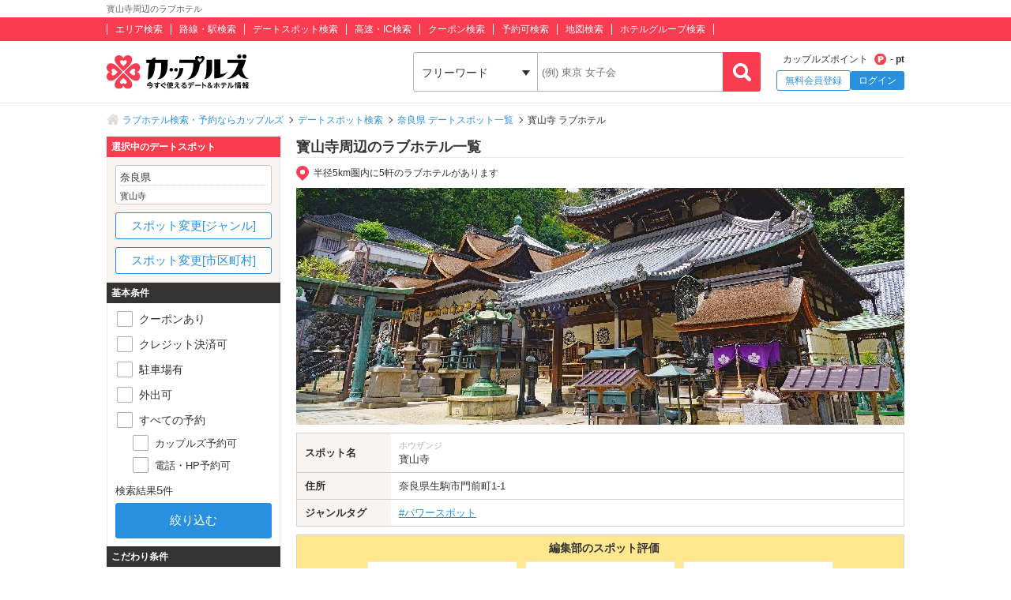

--- FILE ---
content_type: text/html; charset=UTF-8
request_url: https://couples.jp/hotels/search-by/spots/1096
body_size: 25716
content:
<!doctype html>
<html lang="ja">
<head>
<meta charset="utf-8"/><meta name="keywords" content="奈良県,寳山寺,ラブホテル,カップルズ"/>
<meta name="description" content="寳山寺(奈良県)周辺のラブホテル一覧ページです。日本最大級のラブホテル、レジャーホテルの検索・予約サイト「カップルズ」ならクーポン・口コミ・お部屋写真など、豊富な情報からお近くのホテル探し・ご予約ができます。"/>
<title>寳山寺周辺のラブホ情報・ラブホテル一覧｜カップルズ</title>

    <!-- Open Graph Protocol -->
    <meta property="og:title" content="寳山寺周辺のラブホ情報・ラブホテル一覧｜カップルズ" />
    <meta property="og:type" content="website" />
    <meta property="og:url" content="https://couples.jp/hotels/search-by/spots/1096"/>
    <meta property="og:site_name" content="カップルズ" />
    <meta property="og:description" content="寳山寺(奈良県)周辺のラブホテル一覧ページです。日本最大級のラブホテル、レジャーホテルの検索・予約サイト「カップルズ」ならクーポン・口コミ・お部屋写真など、豊富な情報からお近くのホテル探し・ご予約ができます。" />
    <meta property="og:image" content="https://couples.jp/img/introduction/spot/image_spot1096.jpg" />
    <meta property="fb:app_id" content="645528985519937" />
    <!-- /Open Graph Protocol -->

    <!-- Twitter Cards -->
    <meta name="twitter:site" content="@Couples_info" />
    <meta name="twitter:card" content="summary_large_image" />
    <meta name="twitter:image:src" content="https://couples.jp/img/introduction/spot/image_spot1096.jpg" />
    <meta name="twitter:app:country" content="JP"/>
    <meta name="twitter:app:name:iphone" content="カップルズ"/>
    <meta name="twitter:app:id:iphone" content="498459849"/>
    <meta name="twitter:app:url:iphone" content="https://couples.jp/hotels/search-by/spots/1096"/>
    <meta name="twitter:app:name:ipad" content="カップルズ"/>
    <meta name="twitter:app:id:ipad" content="498459849"/>
    <meta name="twitter:app:url:ipad" content="https://couples.jp/hotels/search-by/spots/1096"/>
    <meta name="twitter:app:name:googleplay" content="カップルズ"/>
    <meta name="twitter:app:id:googleplay" content="jp.couples.android"/>
    <meta name="twitter:app:url:googleplay" content="https://couples.jp/hotels/search-by/spots/1096"/>
    <!-- /Twitter Cards -->

    <!-- サムネイル画像 -->
    <meta name="thumbnail" content="https://couples.jp/img/introduction/spot/image_spot1096.jpg" />
    <!-- /サムネイル画像 -->

    <meta http-equiv="x-ua-compatible" content="ie=edge">
<link href="/favicon.ico" type="image/x-icon" rel="icon"/><link href="/favicon.ico" type="image/x-icon" rel="shortcut icon"/><link href="https://couples.jp/hotels/search-by/spots/1096" rel="canonical"/>
	<link rel="stylesheet" href="https://couples.jp/user_pc_theme/css/layout.css" type="text/css"/>
	<link rel="stylesheet" href="https://couples.jp/user_pc_theme/css/object.css" type="text/css"/>

	<link rel="stylesheet" href="/user_pc_theme/js/plugin/slickslider/slick.css" type="text/css"/>
	<link rel="stylesheet" href="/user_pc_theme/js/plugin/slickslider/slick-theme.css" type="text/css"/>
	<link rel="stylesheet" href="/user_pc_theme/js/plugin/magnific-popup/magnific-popup.css" type="text/css"/>
	<link rel="stylesheet" href="/user_pc_theme/css/search.css" type="text/css"/>

	<script src="https://couples.jp/js/jquery-3.2.1.min.js" type="text/javascript"></script>
	<script src="https://couples.jp/user_pc_theme/js/plugin/jquery_custom_select/jquery.customSelect.min.js" type="text/javascript"></script>
	<script src="https://couples.jp/user_pc_theme/js/plugin/jquery_custom_select/function_customSelect.js" type="text/javascript"></script>
	<script src="https://couples.jp/user_pc_theme/js/function.js" type="text/javascript"></script>
	<script src="https://couples.jp/js/googleAnalytics.js" type="text/javascript"></script>
    <script src="https://www.cross-a.net/act/afrolp.js?domain=couples.jp"></script>
    <script type="text/javascript" src="https://js.crossees.com/csslp.js" async></script>
    <!-- Global site tag (gtag.js) - Google Ads: 658546213 -->
<script async src="https://www.googletagmanager.com/gtag/js?id=AW-658546213"></script>
<script>
  window.dataLayer = window.dataLayer || [];
  function gtag(){dataLayer.push(arguments);}
  gtag('js', new Date());

  gtag('config', 'AW-658546213');
  gtag('config', 'HA-984373268', { 'conversion_cookie_prefix' : '_ha'});
</script>
        <!-- Google Tag Manager -->
    <script>(function(w,d,s,l,i){w[l]=w[l]||[];w[l].push({'gtm.start':
    new Date().getTime(),event:'gtm.js'});var f=d.getElementsByTagName(s)[0],
    j=d.createElement(s),dl=l!='dataLayer'?'&l='+l:'';j.async=true;j.src=
    'https://www.googletagmanager.com/gtm.js?id='+i+dl;f.parentNode.insertBefore(j,f);
    })(window,document,'script','dataLayer','GTM-TFDXVF3');</script>
    <!-- End Google Tag Manager -->

	<script src="/user_pc_theme/js/plugin/slickslider/slick.min.js" type="text/javascript" defer="defer"></script>
	<script src="/user_pc_theme/js/plugin/slickslider/function_slickslider.js" type="text/javascript" defer="defer"></script>
	<script src="/user_pc_theme/js/plugin/magnific-popup/jquery.magnific-popup.min.js" type="text/javascript" defer="defer"></script>
	<script src="/user_pc_theme/js/plugin/magnific-popup/function_magnific_popup.js" type="text/javascript" defer="defer"></script>
	<script src="/user_pc_theme/js/plugin/readmore/readmore.js" type="text/javascript" defer="defer"></script>
	<script src="/user_pc_theme/js/plugin/readmore/function_readmore.js" type="text/javascript" defer="defer"></script>
	<script src="/user_pc_theme/js/function.js" type="text/javascript" defer="defer"></script>
	<script src="/user_pc_theme/js/extensions.js" type="text/javascript" defer="defer"></script>

	<script src="/user_pc_theme/js/search.js" type="text/javascript"></script>
	<script src="/user_pc_theme/js/function_hotel_searchby.js" type="text/javascript"></script>

</script>
<script>
  var googletag = googletag || {};
  googletag.cmd = googletag.cmd || [];
</script>

<script>
  googletag.cmd.push(function() {
    googletag.defineSlot('/148959898/111_searchpage_1', [[320, 480], [120, 90], [200, 446], [220, 90], [120, 60], [480, 320], [750, 300], [240, 133], [768, 1024], [300, 600], [300, 1050], [216, 36], [300, 75], [120, 600], [168, 28], [292, 30], [750, 200], [168, 42], [336, 280], [250, 360], [580, 400], [216, 54], [120, 30], [120, 240], [300, 31], [950, 90], [120, 20], [980, 120], [300, 250], [970, 90], [88, 31], [750, 100], [250, 250], [930, 180], [125, 125], [970, 250], [970, 66], [300, 50], [234, 60], [1024, 768], [300, 100], 'fluid', [728, 90], [980, 90], [468, 60], [240, 400], [320, 100], [960, 90], [200, 200], [180, 150], [320, 50], [160, 600]], 'div-gpt-ad-1539739834123-0').addService(googletag.pubads());
    googletag.pubads().enableSingleRequest();
    googletag.enableServices();
  });
</script>

<script>
  var googletag = googletag || {};
  googletag.cmd = googletag.cmd || [];
</script>

<script>
  googletag.cmd.push(function() {
    googletag.defineSlot('/148959898/112_searchpage_2', ['fluid', [250, 250], [750, 100], [970, 66], [300, 50], [930, 180], [970, 250], [216, 54], [234, 60], [1024, 768], [300, 100], [88, 31], [168, 42], [336, 280], [750, 200], [250, 360], [120, 20], [980, 120], [240, 133], [300, 31], [120, 30], [120, 240], [950, 90], [580, 400], [300, 250], [970, 90], [320, 50], [120, 90], [200, 446], [220, 90], [320, 480], [750, 300], [480, 320], [120, 600], [300, 1050], [120, 60], [768, 1024], [300, 75], [292, 30], [216, 36], [300, 600], [728, 90], [980, 90], [168, 28], [240, 400], [468, 60], [320, 100], [125, 125], [180, 150], [960, 90], [200, 200], [160, 600]], 'div-gpt-ad-1539739867725-0').addService(googletag.pubads());
    googletag.pubads().enableSingleRequest();
    googletag.enableServices();
  });
</script>

<script>
    var googletag = googletag || {};
    googletag.cmd = googletag.cmd || [];
</script>
<script>
    googletag.cmd.push(function() {
        googletag.defineSlot('/148959898/103_footer_3', [[300, 50], [1, 1], [300, 250], [970, 90], [250, 250], [320, 480], [160, 600], [480, 320], [728, 90], [168, 42], [320, 50], [336, 280], [125, 125], [200, 200], [120, 30], [216, 36], [120, 240], [180, 150], [168, 28], [234, 60], [468, 60], [300, 600], 'fluid', [120, 60], [120, 20], [300, 100], [88, 31], [120, 90], [216, 54], [240, 400], [300, 75], [120, 600], [768, 1024], [1024, 768]], 'div-gpt-ad-1517302926980-0').addService(googletag.pubads());
        googletag.pubads().collapseEmptyDivs();
        googletag.enableServices();
    });
</script>
</head>
<body>
    <!-- Google Tag Manager (noscript) -->
    <noscript><iframe src="https://www.googletagmanager.com/ns.html?id=GTM-TFDXVF3"
    height="0" width="0" style="display:none;visibility:hidden"></iframe></noscript>
    <!-- End Google Tag Manager (noscript) -->
<div class="l-wrap">
    
            <header id="p-header">
        <div class="p-header__text">             <h1 class="p-header__textInner">                 寳山寺周辺のラブホテル            </h1>
        </div>
        <div class="p-header__top">
            <div class="p-header__topInner">
                <ul class="p-header__searchList">
                    <li><a href="/prefectures/via-hotelareas">エリア検索</a></li>
                    <li><a href="/prefectures/via-routes">路線・駅検索</a></li>
                    <li><a href="/prefectures/via-spots">デートスポット検索</a></li>
                    <li><a href="/prefectures/via-roads">高速・IC検索</a></li>
                    <li><a href="/prefectures/via-coupons">クーポン検索</a></li>
                    <li><a href="/prefectures/via-reservations">予約可検索</a></li>
                    <li><a href="/prefectures/via-maps">地図検索</a></li>
                    <li><a href="/hotel-groups">ホテルグループ検索</a></li>
                </ul>
            </div>
        </div>
        <div class="p-header__bottom">
            <div class="p-header__bottomInner">
                <div class="p-header__logo c-logo">
                    <a href="/">
                        <img src="https://couples.jp/img/logo_couples.svg" class="p-header__logoImg" alt="今すぐ使えるデート＆ホテル情報 カップルズ"/>                    </a>
                </div>
                <div class="p-header__search">
                    <form method="get" accept-charset="utf-8" action="/hotels/search-by/spots/1096"><div style="display:none;"><input type="hidden" name="_csrfToken" autocomplete="off" value="iNEl/YMbYWPh/WVI+cpUFEyb7FKJZ345liePWY573xQEtCEv2ekoNbivNib5dmXUVLM9wf1gIQvQuigvW1E8AwaDnJTKbzlAKf7aMb1QSAuiRr446hjucTeMEh7vixAHgZcBRZ1CUOZtgwSkzARDMg=="/></div>                        <ul class="p-header__btnWrap">
                            <li class="p-header__keywordSearch">
                                <ul class="p-header__keywordSearchList">
                                    <li class="p-header__keywordSearchSelect">
                                        <label class="p-header__selectBoxWrap c-selectBoxWrap">
                                            <select name="search_type" class="c-customSelect"><option value="hotels">フリーワード</option><option value="stations">駅名</option><option value="interchanges">インターチェンジ名</option></select>                                        </label>
                                    </li>
                                    <li class="p-header__keywordSearchText">
                                        <input type="text" name="freeword" class="p-header__keywordSearchInputText c-inputText" placeholder="(例) 東京 女子会">
                                    </li>
                                    <li class="p-header__keywordSearchBtn">
                                        <input type="button" class="p-header__keywordSearchInputBtn c-inputButton">
                                    </li>
                                </ul>
                                                                <p class="p-errorText p-header__keywordSearch__errorText">「●●●」に該当するホテルは0件です。入力内容をご確認ください。</p>
                                <script type="text/javascript">$('.p-errorText').hide();</script>
                            </li>
                            
                            <li class="p-header__myMenu">
                                <p class="p-header__myMenuPoint">カップルズポイント<span class="p-header__myMenuPointIcon">- pt</span></p>
                                <ul class="p-header__myMenuList">
                                    <li class="p-header__myMenuListRegist"><a href="/users/register" class="p-header__myMenuListRegistBtn">無料会員登録</a></li>
                                    <li class="p-header__myMenuListLogin"><a href="/login" class="p-header__myMenuListLoginBtn">ログイン</a></li>
                                </ul>
                            </li>
                        </ul>
                    <div style="display:none;"><input type="hidden" name="_Token[fields]" autocomplete="off" value="1c5596b350addd02d32c631fddf7b6dc92af6739%3A"/><input type="hidden" name="_Token[unlocked]" autocomplete="off" value=""/></div></form>                </div>
            </div>
        </div>
</header>


        

    <div class="p-breadcrumb">
    <div class="p-breadcrumb__inner">
        <ul class="p-breadcrumb__list">
                <li class="p-breadcrumb__item"><a href="/">ラブホテル検索・予約ならカップルズ</a></li>
                <li class="p-breadcrumb__item"><a href="/prefectures/via-spots">デートスポット検索</a></li>
                <li class="p-breadcrumb__item"><a href="/prefectures/29/spots">奈良県 デートスポット一覧</a></li>
                <li class="p-breadcrumb__item">寳山寺 ラブホテル</li>
        </ul>
    </div>
</div>

    <div class="l-column">
        <div class="l-column__in1010">

            <main>
                <div class="l-columnWrap">
                    <div class="l-main770 l-floatR">
                        <h2 class="se-mainTitle u-borderBottomSolid--c1">寳山寺周辺のラブホテル一覧</h2>


<script src='https://securepubads.g.doubleclick.net/tag/js/gpt.js'></script>
<div class="ssp-area u-marginB10">
    <div id='div-gpt-ad-1539739834123-0'>
        <script>
            googletag.cmd.push(function() { googletag.display('div-gpt-ad-1539739834123-0'); });
        </script>
    </div>
</div>

                        <p class="se-spotDistance">半径5km圏内に5軒のラブホテルがあります</p>


                        <section class="se-introduction">
                            <div class="se-introductionImg">
                                <img src="https://couples.jp/img/introduction/spot/image_spot1096.jpg" alt="寳山寺" height="300" width="770"/>                            </div>
                            <div class="se-introductionDetail">
                                <table  class="se-introductionTable" width="100%" border="0" cellpadding="0">
                                    <tr>
                                        <th scope="row">スポット名</th>
                                        <td>
                                            <span class="se-introductionTable__kana">ホウザンジ</span>
                                            寳山寺                                        </td>
                                    </tr>
                                    <tr>
                                        <th scope="row">住所</th>
                                                                                <td>
                                            <a href="/prefectures/29/hotelareas" class="u-areaTextLink">奈良県</a><a href="/hotels/search-by/cities/994" class="u-areaTextLink">生駒市</a>門前町1-1                                        </td>
                                    </tr>
                                    <tr>
                                        <th scope="row">ジャンルタグ</th>
                                        <td>
                                            <a href="/prefectures/29/spots/powerspot" class="se-genreTags">#パワースポット</a>                                        </td>
                                    </tr>
                                </table>
                            </div>
                            <div class="se-introductionEvaluation">
                                <p class="se-introductionEvaluation__tit">編集部のスポット評価</p>
                                    <ul class="se-introductionEvaluationList">
                                    <li class="se-introductionEvaluationList__item">
                                        <div class="se-introductionEvaluationList__box">
                                            <p class="se-introductionEvaluationList__category">人気度</p>
                                            <span class="se-introStar se-introStar__4"></span>
                                        </div>
                                    </li>
                                    <li class="se-introductionEvaluationList__item">
                                        <div class="se-introductionEvaluationList__box">
                                            <p class="se-introductionEvaluationList__category">ムードの高まり</p>
                                            <span class="se-introStar se-introStar__3"></span>
                                        </div>
                                    </li>
                                    <li class="se-introductionEvaluationList__item">
                                        <div class="se-introductionEvaluationList__box">
                                            <p class="se-introductionEvaluationList__category">ホテルアクセス</p>
                                            <span class="se-introStar se-introStar__3"></span>
                                        </div>
                                    </li>
                                </ul>
                            </div>
                        </section>
                        <div class="se-hotelList">
                            <div class="se-hotelList__head">
                                <div class="p-resultNumber se-resultNumber">
                                    1 ～ 5件目 / <span class="p-resultNumber__all">5件</span>
                                    <p class="se-resultNumber__updatedTime">※予約カレンダーは08:10時点の情報です</p>
                                </div>
                                <div class="se-resultNumber__Btn">
                                    <a href="/hotels/search-by/spots/1096/reservation_booking">カップルズ予約対応ホテル</a>
                                </div>
                                <div class="se-changeSort">
                                        <label class="c-selectBoxWrap se-changeSort__selectBoxWrap">
                                            <select name="order" class="c-customSelect"><option value="" selected="selected">標準</option><option value="recommended">おすすめ順</option><option value="neared">距離近い順</option><option value="modified">情報更新順</option><option value="reviewed">口コミ更新順</option><option value="valued">評価高い順</option><option value="restlowed">休憩安い順</option><option value="staylowed">宿泊安い順</option><option value="resthighed">休憩高い順</option><option value="stayhighed">宿泊高い順</option></select>                                        </label>
                                </div>
                            </div>

                            
                            <ul class="p-hotelList">
                                <li class="p-cassette__item ">
    <div class="p-cassetteWrap">
        <a href="/hotel-details/2120" class="p-cassette__headBox">
            <div class="p-cassette__head p-cassette__18kin">
                <p class="p-cassette__area">大阪府 大東市中垣内</p>
                <h3><span class="p-cassette__name">ホテル オーラ 大東店 / ホテル サリ リゾート 大東店</span></h3>
            </div>
        </a>
        <hr class="p-cassette__line">
        <div class="p-cassette__body">
            <div class="p-cassette__left">
                <div class="p-cassette__pic">
                    <a href="/hotel-details/2120">
                        <p><img class="u-width100" alt="ホテル オーラ 大東店 / ホテル サリ リゾート 大東店" src ="https://couples.jp/hotel_images/hotel/2100/C0002120/C0002120_PIC.jpg" onerror="this.src= 'https://couples.jp/user_pc_theme/img/common/img_no.png';"></p>
                    </a>
                </div>
                            </div>

            <div class="p-cassette__right">
                <div class="p-cassette__evaluation">
                    <div class="p-cassette__star">
                        <div class="p-hotelRatingL"><div class="p-hotelRatingL__rating"><i class="p-hotelRatingL__ratingIcon p-hotelRatingL__ratingStar3"><span class="p-hotelRatingL__alt">5つ星のうち3</span></i></div><div class="p-hotelRatingL__number">3.19</div></div>                    </div>
                    <div class="p-cassette__userReview">
                        口コミ  <a href="/hotel-details/2120/review">32 件</a>
                    </div>
                </div>
                <div class="p-cassette__info">
                    <dl class="p-cassette__infolist">
                        <dt>ホテル情報</dt>
                        <dd>
                            <p class="p-cassette__address">大阪府大東市中垣内889-6</p>
                            <p class="p-cassette__tell">072-870-0372</p>
                            <p class="p-cassette__group"><a href="/hotel-groups/peace_le">ピースエルイーグループ</a></p>
                        </dd>
                    </dl>

                    <dl class="p-cassette__infolist">
                        <dt>最寄り</dt>
                        <dd>
                            <p class="p-cassette__ic">
    <span>水走IC</span>
</p>                        </dd>
                    </dl>

                    <dl class="p-cassette__infolist">
    <dt>料金</dt>
    <dd>
        <ul class="p-cassette__price">
            <li >
                <span class="p-cassette__priceTit">休憩</span>
                <span class="p-cassette__priceBox">2,970 円 ～</span>
            </li>
            <li class="p-cassette__priceSt">
                <span class="p-cassette__priceTit">サービスタイム</span>
                <span class="p-cassette__priceBox">3,520 円 ～</span>
            </li>
            <li >
                <span class="p-cassette__priceTit">宿泊</span>
                <span class="p-cassette__priceBox">6,270 円 ～</span>
            </li>
        </ul>
    </dd>
</dl>
                </div>
            </div>
        </div>

        <div class="p-cassette__foot">
            <a href="/hotel-details/2120" class="p-cassette__catch">
                極上のアジアンリゾートホテル！
https://vt.tiktok.com/ZSAsoKDgk/　　←Tik Tokはじめました(*‘ω‘ *)
最高のロケーションで楽しめるラグジュアリーなひと時！人気チェーン店ピースエルイーグループが手がける阪奈道路の上り口に誕生したアジアンリゾートホテル。生駒山の自然に囲まれた最高のロケーションで、夜景ドライブデートの際などに是非利用したい。広々とした客室...            </a>

            <div class="p-cassette__couponArea">
    <a href="/hotel-details/2120/coupon" class="p-cassette__couponBox">
        <ul class="p-cassette__coupon">
            <li><img src="/user_pc_theme/img/common/hotellist/icon_coupon.png" alt="クーポン"/></li>
            <li>●客室料金10％OFF●</li>
            <li><p class="p-cassette__couponbtn">もっと見る</p></li>
        </ul>
    </a>
</div>

                    </div>
    </div>
</li>

                                                                <li class="p-cassette__item ">
    <div class="p-cassetteWrap">
        <a href="/hotel-details/54102" class="p-cassette__headBox">
            <div class="p-cassette__head p-cassette__18kin">
                <p class="p-cassette__area">大阪府 四條畷市上田原</p>
                <h3><span class="p-cassette__name">ホテル シエスタ</span></h3>
            </div>
        </a>
        <hr class="p-cassette__line">
        <div class="p-cassette__body">
            <div class="p-cassette__left">
                <div class="p-cassette__pic">
                    <a href="/hotel-details/54102">
                        <p><img class="u-width100" alt="ホテル シエスタ" src ="https://couples.jp/hotel_images/hotel/54100/C0054102/C0054102_PIC.jpg" onerror="this.src= 'https://couples.jp/user_pc_theme/img/common/img_no.png';"></p>
                    </a>
                </div>
                            </div>

            <div class="p-cassette__right">
                <div class="p-cassette__evaluation">
                    <div class="p-cassette__star">
                        <div class="p-hotelRatingL"><div class="p-hotelRatingL__rating"><i class="p-hotelRatingL__ratingIcon p-hotelRatingL__ratingStar3half"><span class="p-hotelRatingL__alt">5つ星のうち3.5</span></i></div><div class="p-hotelRatingL__number">3.80</div></div>                    </div>
                    <div class="p-cassette__userReview">
                        口コミ  <a href="/hotel-details/54102/review">10 件</a>
                    </div>
                </div>
                <div class="p-cassette__info">
                    <dl class="p-cassette__infolist">
                        <dt>ホテル情報</dt>
                        <dd>
                            <p class="p-cassette__address">大阪府四條畷市上田原1628-1</p>
                            <p class="p-cassette__tell">0743-78-1901</p>
                        </dd>
                    </dl>

                    <dl class="p-cassette__infolist">
                        <dt>最寄り</dt>
                        <dd>
                            <p class="p-cassette__station">
    <span>
        生駒駅
        (車10分)
    </span>
</p>                            <p class="p-cassette__ic">
    <span>壱分IC</span>
    <span>(車12分)</span>
</p>                        </dd>
                    </dl>

                    <dl class="p-cassette__infolist">
    <dt>料金</dt>
    <dd>
        <ul class="p-cassette__price">
            <li >
                <span class="p-cassette__priceTit">休憩</span>
                <span class="p-cassette__priceBox">4,400 円 ～</span>
            </li>
            <li class="p-cassette__priceSt">
                <span class="p-cassette__priceTit">サービスタイム</span>
                <span class="p-cassette__priceBox">4,700 円 ～</span>
            </li>
            <li >
                <span class="p-cassette__priceTit">宿泊</span>
                <span class="p-cassette__priceBox">6,300 円 ～</span>
            </li>
        </ul>
    </dd>
</dl>
                </div>
            </div>
        </div>

        <div class="p-cassette__foot">
            <a href="/hotel-details/54102" class="p-cassette__catch">
                天然温泉が自慢のホテルシエスタ！
年中、リーズナブルなお値段にて
かけ流しのラドン温泉がナント全室♨️
ご堪能いただけます♪

小高い山の手にひっそりと建つ隠れ家ホテル。
夜景を見た生駒の夜のドライブデートに最適なホテルです！
            </a>

            
            <div class="p-cassette__booking">
    <p class="p-cassette__bookingTitle">カップルズ予約
        <span class="p-cassette__bookingInvoice">インボイス対応</span>
    </p>
    <div class="p-cassette__calendar">
        <div class="p-cassette__calendarList">
            <ul class="p-cassette__calendarWeek">
                <li>火</li>
                <li>水</li>
                <li>木</li>
                <li>金</li>
                <li class=p-cassette__calendarDate--day--sat>土</li>
                <li class=p-cassette__calendarDate--day--sun>日</li>
                <li>月</li>
                <li>火</li>
                <li class=p-cassette__calendarDate--day--holiday>水</li>
                <li>木</li>
                <li>金</li>
                <li class=p-cassette__calendarDate--day--sat>土</li>
            </ul>
            <ul class="p-cassette__calendarDate p-cassette__calendarDate--recent">
                <li class='p-calendarDate__today '>
                    <a href="/hotel-details/54102/plan?date=2026%2F02%2F03">
                        <span class="p-cassette__calendarDate--day">
                            <span class="p-calendarDate__daySmall">2/</span>3                        </span>
                        <span class="p-calendarDate__available"></span>
                    </a>
                </li>
                <li class=''>
                    <a href="/hotel-details/54102/plan?date=2026%2F02%2F04">
                        <span class="p-cassette__calendarDate--day">
                            4                        </span>
                        <span class="p-calendarDate__available"></span>
                    </a>
                </li>
                <li class=''>
                    <a href="/hotel-details/54102/plan?date=2026%2F02%2F05">
                        <span class="p-cassette__calendarDate--day">
                            5                        </span>
                        <span class="p-calendarDate__available"></span>
                    </a>
                </li>
                <li class='p-calendarDate__notavailableOn'>
                    <a>
                        <span class="p-cassette__calendarDate--day">
                            6                        </span>
                        <span class="p-cassette__calendarDate--noplan">-</span>
                    </a>
                </li>
                <li class='p-calendarDate__notavailableOn'>
                    <a>
                        <span class="p-cassette__calendarDate--day p-cassette__calendarDate--day--sat">
                            7                        </span>
                        <span class="p-cassette__calendarDate--noplan">-</span>
                    </a>
                </li>
                <li class=''>
                    <a href="/hotel-details/54102/plan?date=2026%2F02%2F08">
                        <span class="p-cassette__calendarDate--day p-cassette__calendarDate--day--sun">
                            8                        </span>
                        <span class="p-calendarDate__available"></span>
                    </a>
                </li>
                <li class=''>
                    <a href="/hotel-details/54102/plan?date=2026%2F02%2F09">
                        <span class="p-cassette__calendarDate--day">
                            9                        </span>
                        <span class="p-calendarDate__available"></span>
                    </a>
                </li>
                <li class='p-calendarDate__notavailableOn'>
                    <a>
                        <span class="p-cassette__calendarDate--day">
                            10                        </span>
                        <span class="p-cassette__calendarDate--noplan">-</span>
                    </a>
                </li>
                <li class='p-calendarDate__notavailableOn'>
                    <a>
                        <span class="p-cassette__calendarDate--day p-cassette__calendarDate--day--holiday">
                            11                        </span>
                        <span class="p-cassette__calendarDate--noplan">-</span>
                    </a>
                </li>
                <li class=''>
                    <a href="/hotel-details/54102/plan?date=2026%2F02%2F12">
                        <span class="p-cassette__calendarDate--day">
                            12                        </span>
                        <span class="p-calendarDate__available"></span>
                    </a>
                </li>
                <li class='p-calendarDate__notavailableOn'>
                    <a>
                        <span class="p-cassette__calendarDate--day">
                            13                        </span>
                        <span class="p-cassette__calendarDate--noplan">-</span>
                    </a>
                </li>
                <li class='p-calendarDate__notavailableOn'>
                    <a>
                        <span class="p-cassette__calendarDate--day p-cassette__calendarDate--day--sat">
                            14                        </span>
                        <span class="p-cassette__calendarDate--noplan">-</span>
                    </a>
                </li>
            </ul>
        </div>
        <a href="/hotels/inventory_calendar/54102" class="p-cassette__calendarMore is-openModalInventoryCalendar">
            <span class="p-cassette__calendarMoreIcon">もっと見る</span>
        </a>
    </div>
</div>

                    </div>
    </div>
</li>

                                <li class="p-cassette__item  p-cassette__item--dendo">
    <div class="p-cassetteWrap">
        <a href="/hotel-details/2680" class="p-cassette__headBox">
            <div class="p-cassette__head">
                <p class="p-cassette__area">大阪府 大東市南新田</p>
                <h3><span class="p-cassette__name">HOTEL SHASHA terrace（ホテル シャシャテラス）</span></h3>
            </div>
        </a>
        <hr class="p-cassette__line">
        <div class="p-cassette__body">
            <div class="p-cassette__left">
                <div class="p-cassette__pic">
                    <a href="/hotel-details/2680">
                        <p><img class="u-width100" alt="HOTEL SHASHA terrace（ホテル シャシャテラス）" src ="https://couples.jp/hotel_images/hotel/2600/C0002680/C0002680_PIC.jpg" onerror="this.src= 'https://couples.jp/user_pc_theme/img/common/img_no.png';"></p>
                    </a>
                </div>
                <div class="p-cassette__gallery">
    <p class="p-cassette__galleryTit">フォトギャラリー</p>
    <ul class="p-cassette__galleryThum">
        <li>
            <a href="/hotel-details/2680/photo">
                <img alt = "SHASHAterrace102号室（露天風呂・ムーンライトバス）" src="https://couples.jp/gallery/2680/2680_8263.jpg" onerror="this.src= 'https://couples.jp/user_pc_theme/img/common/img_no.png';">
            </a>
        </li>
        <li>
            <a href="/hotel-details/2680/photo">
                <img alt = "SHASHAterrace101号室（露天風呂）" src="https://couples.jp/gallery/2680/2680_8258.jpg" onerror="this.src= 'https://couples.jp/user_pc_theme/img/common/img_no.png';">
            </a>
        </li>
    </ul>
</div>            </div>

            <div class="p-cassette__right">
                <div class="p-cassette__badge">
                    <p class="p-cassette__dendo"><span>HOTEL AWARD 殿堂入り</span></p>
                </div>
                <div class="p-cassette__evaluation">
                    <div class="p-cassette__star">
                        <div class="p-hotelRatingL"><div class="p-hotelRatingL__rating"><i class="p-hotelRatingL__ratingIcon p-hotelRatingL__ratingStar4"><span class="p-hotelRatingL__alt">5つ星のうち4</span></i></div><div class="p-hotelRatingL__number">4.01</div></div>                    </div>
                    <div class="p-cassette__userReview">
                        口コミ  <a href="/hotel-details/2680/review">18 件</a>
                    </div>
                </div>
                <div class="p-cassette__info">
                    <dl class="p-cassette__infolist">
                        <dt>ホテル情報</dt>
                        <dd>
                            <p class="p-cassette__address">大阪府大東市南新田2-2-3</p>
                            <p class="p-cassette__tell">072-871-1880</p>
                            <p class="p-cassette__group"><a href="/hotel-groups/shasha">ShaShaグループ</a></p>
                        </dd>
                    </dl>

                    <dl class="p-cassette__infolist">
                        <dt>最寄り</dt>
                        <dd>
                            <p class="p-cassette__ic">
    <span>水走IC</span>
    <span>(車10分)</span>
</p>                        </dd>
                    </dl>

                    <dl class="p-cassette__infolist">
    <dt>料金</dt>
    <dd>
        <ul class="p-cassette__price">
            <li >
                <span class="p-cassette__priceTit">休憩</span>
                <span class="p-cassette__priceBox">3,490 円 ～</span>
            </li>
            <li class="p-cassette__priceSt">
                <span class="p-cassette__priceTit">サービスタイム</span>
                <span class="p-cassette__priceBox">5,690 円 ～</span>
            </li>
            <li >
                <span class="p-cassette__priceTit">宿泊</span>
                <span class="p-cassette__priceBox">7,990 円 ～</span>
            </li>
        </ul>
    </dd>
</dl>
                </div>
            </div>
        </div>

        <div class="p-cassette__foot">
            <a href="/hotel-details/2680" class="p-cassette__catch">
                2/1リニューアルオープンしました！
ロマンティックな空間が魅力！
洗練されたデザインの客室はワンランク上の上質なひとときをお約束...！SHA SHA teracce（シャシャテラス）がグランドオープン！地域最大級の1000タイトル以上を誇るVOD(ビデオオンデマンド)を導入！迫力満点大画面TVで最新作＆話題作の映画をいつでも無料！見放題で楽しむことができる！全室WiFiも完備！            </a>

            <div class="p-cassette__couponArea">
    <a href="/hotel-details/2680/coupon" class="p-cassette__couponBox">
        <ul class="p-cassette__coupon">
            <li><img src="/user_pc_theme/img/common/hotellist/icon_coupon.png" alt="クーポン"/></li>
            <li>①<br />
☆期間限定今だけ！☆<br />
SHASHA terrace・SHASHA大東店の両店舗でクーポンが使えます！<br />
☆ご宿泊1000円OFF！<br />...</li>
            <li><p class="p-cassette__couponbtn">もっと見る</p></li>
        </ul>
    </a>
</div>
            <div class="p-cassette__booking">
    <p class="p-cassette__bookingTitle">カップルズ予約
    </p>
    <div class="p-cassette__calendar">
        <div class="p-cassette__calendarList">
            <ul class="p-cassette__calendarWeek">
                <li>火</li>
                <li>水</li>
                <li>木</li>
                <li>金</li>
                <li class=p-cassette__calendarDate--day--sat>土</li>
                <li class=p-cassette__calendarDate--day--sun>日</li>
                <li>月</li>
                <li>火</li>
                <li class=p-cassette__calendarDate--day--holiday>水</li>
                <li>木</li>
                <li>金</li>
                <li class=p-cassette__calendarDate--day--sat>土</li>
            </ul>
            <ul class="p-cassette__calendarDate p-cassette__calendarDate--recent">
                <li class='p-calendarDate__today '>
                    <a href="/hotel-details/2680/plan?date=2026%2F02%2F03">
                        <span class="p-cassette__calendarDate--day">
                            <span class="p-calendarDate__daySmall">2/</span>3                        </span>
                        <span class="p-calendarDate__available"></span>
                    </a>
                </li>
                <li class=''>
                    <a href="/hotel-details/2680/plan?date=2026%2F02%2F04">
                        <span class="p-cassette__calendarDate--day">
                            4                        </span>
                        <span class="p-calendarDate__available"></span>
                    </a>
                </li>
                <li class=''>
                    <a href="/hotel-details/2680/plan?date=2026%2F02%2F05">
                        <span class="p-cassette__calendarDate--day">
                            5                        </span>
                        <span class="p-calendarDate__available"></span>
                    </a>
                </li>
                <li class=''>
                    <a href="/hotel-details/2680/plan?date=2026%2F02%2F06">
                        <span class="p-cassette__calendarDate--day">
                            6                        </span>
                        <span class="p-calendarDate__available"></span>
                    </a>
                </li>
                <li class=''>
                    <a href="/hotel-details/2680/plan?date=2026%2F02%2F07">
                        <span class="p-cassette__calendarDate--day p-cassette__calendarDate--day--sat">
                            7                        </span>
                        <span class="p-calendarDate__available"></span>
                    </a>
                </li>
                <li class=''>
                    <a href="/hotel-details/2680/plan?date=2026%2F02%2F08">
                        <span class="p-cassette__calendarDate--day p-cassette__calendarDate--day--sun">
                            8                        </span>
                        <span class="p-calendarDate__available"></span>
                    </a>
                </li>
                <li class=''>
                    <a href="/hotel-details/2680/plan?date=2026%2F02%2F09">
                        <span class="p-cassette__calendarDate--day">
                            9                        </span>
                        <span class="p-calendarDate__available"></span>
                    </a>
                </li>
                <li class=''>
                    <a href="/hotel-details/2680/plan?date=2026%2F02%2F10">
                        <span class="p-cassette__calendarDate--day">
                            10                        </span>
                        <span class="p-calendarDate__available"></span>
                    </a>
                </li>
                <li class='p-calendarDate__notavailableOn'>
                    <a>
                        <span class="p-cassette__calendarDate--day p-cassette__calendarDate--day--holiday">
                            11                        </span>
                        <span class="p-cassette__calendarDate--noplan">-</span>
                    </a>
                </li>
                <li class=''>
                    <a href="/hotel-details/2680/plan?date=2026%2F02%2F12">
                        <span class="p-cassette__calendarDate--day">
                            12                        </span>
                        <span class="p-calendarDate__available"></span>
                    </a>
                </li>
                <li class=''>
                    <a href="/hotel-details/2680/plan?date=2026%2F02%2F13">
                        <span class="p-cassette__calendarDate--day">
                            13                        </span>
                        <span class="p-calendarDate__available"></span>
                    </a>
                </li>
                <li class=''>
                    <a href="/hotel-details/2680/plan?date=2026%2F02%2F14">
                        <span class="p-cassette__calendarDate--day p-cassette__calendarDate--day--sat">
                            14                        </span>
                        <span class="p-calendarDate__available"></span>
                    </a>
                </li>
            </ul>
        </div>
        <a href="/hotels/inventory_calendar/2680" class="p-cassette__calendarMore is-openModalInventoryCalendar">
            <span class="p-cassette__calendarMoreIcon">もっと見る</span>
        </a>
    </div>
</div>

                    </div>
    </div>
</li>

                                <li class="p-cassette__item ">
    <div class="p-cassetteWrap">
        <a href="/hotel-details/70246" class="p-cassette__headBox">
            <div class="p-cassette__head p-cassette__18kin">
                <p class="p-cassette__area">大阪府 大東市南新田</p>
                <h3><span class="p-cassette__name">HOTEL SHASHA 大東店（ホテル シャシャ ダイトウテン）</span></h3>
            </div>
        </a>
        <hr class="p-cassette__line">
        <div class="p-cassette__body">
            <div class="p-cassette__left">
                <div class="p-cassette__pic">
                    <a href="/hotel-details/70246">
                        <p><img class="u-width100" alt="HOTEL SHASHA 大東店（ホテル シャシャ ダイトウテン）" src ="https://couples.jp/hotel_images/hotel/70200/C0070246/C0070246_PIC.jpg" onerror="this.src= 'https://couples.jp/user_pc_theme/img/common/img_no.png';"></p>
                    </a>
                </div>
                <div class="p-cassette__gallery">
    <p class="p-cassette__galleryTit">フォトギャラリー</p>
    <ul class="p-cassette__galleryThum">
        <li>
            <a href="/hotel-details/70246/photo">
                <img alt = "301号室" src="https://couples.jp/gallery/70246/70246_54216.jpg" onerror="this.src= 'https://couples.jp/user_pc_theme/img/common/img_no.png';">
            </a>
        </li>
        <li>
            <a href="/hotel-details/70246/photo">
                <img alt = "301号室" src="https://couples.jp/gallery/70246/70246_54215.jpg" onerror="this.src= 'https://couples.jp/user_pc_theme/img/common/img_no.png';">
            </a>
        </li>
    </ul>
</div>            </div>

            <div class="p-cassette__right">
                <div class="p-cassette__badge">
                    <p class="p-cassette__premium">カップルズおすすめ</p>
                </div>
                <div class="p-cassette__evaluation">
                    <div class="p-cassette__star">
                        <div class="p-hotelRatingL"><div class="p-hotelRatingL__rating"><i class="p-hotelRatingL__ratingIcon p-hotelRatingL__ratingStar2half"><span class="p-hotelRatingL__alt">5つ星のうち2.5</span></i></div><div class="p-hotelRatingL__number">2.90</div></div>                    </div>
                    <div class="p-cassette__userReview">
                        口コミ  <a href="/hotel-details/70246/review">2 件</a>
                    </div>
                </div>
                <div class="p-cassette__info">
                    <dl class="p-cassette__infolist">
                        <dt>ホテル情報</dt>
                        <dd>
                            <p class="p-cassette__address">大阪府大東市南新田2-2-3</p>
                            <p class="p-cassette__tell">072-871-1881</p>
                            <p class="p-cassette__group"><a href="/hotel-groups/shasha">ShaShaグループ</a></p>
                        </dd>
                    </dl>

                    <dl class="p-cassette__infolist">
                        <dt>最寄り</dt>
                        <dd>
                            <p class="p-cassette__ic">
    <span>水走IC</span>
    <span>(車10分)</span>
</p>                        </dd>
                    </dl>

                    <dl class="p-cassette__infolist">
    <dt>料金</dt>
    <dd>
        <ul class="p-cassette__price">
            <li >
                <span class="p-cassette__priceTit">休憩</span>
                <span class="p-cassette__priceBox">2,390 円 ～</span>
            </li>
            <li class="p-cassette__priceSt">
                <span class="p-cassette__priceTit">サービスタイム</span>
                <span class="p-cassette__priceBox">4,590 円 ～</span>
            </li>
            <li >
                <span class="p-cassette__priceTit">宿泊</span>
                <span class="p-cassette__priceBox">5,490 円 ～</span>
            </li>
        </ul>
    </dd>
</dl>
                </div>
            </div>
        </div>

        <div class="p-cassette__foot">
            <a href="/hotel-details/70246" class="p-cassette__catch">
                2024年1月10日全面改装リニューアルオープン！
リニューアルした魅力満載の新しいSHA SHA大東店への皆様のお越しを是非お待ちしております！

ロマンティックな空間が魅力！
洗練されたデザインの客室はワンランク上の上質なひとときをお約束...！SHA SHA大東店がグランドオープン！1ルーム1ガレージスタイルとなっており、2ベッドルームやSMが楽しめるお部屋まで！SHA SHAグルー...            </a>

            <div class="p-cassette__couponArea">
    <a href="/hotel-details/70246/coupon" class="p-cassette__couponBox">
        <ul class="p-cassette__coupon">
            <li><img src="/user_pc_theme/img/common/hotellist/icon_coupon.png" alt="クーポン"/></li>
            <li>☆期間限定今だけ！☆<br />
SHASHA terrace・SHASHA大東店の両店舗でクーポンが使えます！<br />
☆ご宿泊1000円OFF！<br />
★サ...</li>
            <li><p class="p-cassette__couponbtn">もっと見る</p></li>
        </ul>
    </a>
</div>
            <div class="p-cassette__booking">
    <p class="p-cassette__bookingTitle">カップルズ予約
    </p>
    <div class="p-cassette__calendar">
        <div class="p-cassette__calendarList">
            <ul class="p-cassette__calendarWeek">
                <li>火</li>
                <li>水</li>
                <li>木</li>
                <li>金</li>
                <li class=p-cassette__calendarDate--day--sat>土</li>
                <li class=p-cassette__calendarDate--day--sun>日</li>
                <li>月</li>
                <li>火</li>
                <li class=p-cassette__calendarDate--day--holiday>水</li>
                <li>木</li>
                <li>金</li>
                <li class=p-cassette__calendarDate--day--sat>土</li>
            </ul>
            <ul class="p-cassette__calendarDate p-cassette__calendarDate--recent">
                <li class='p-calendarDate__today '>
                    <a href="/hotel-details/70246/plan?date=2026%2F02%2F03">
                        <span class="p-cassette__calendarDate--day">
                            <span class="p-calendarDate__daySmall">2/</span>3                        </span>
                        <span class="p-calendarDate__available"></span>
                    </a>
                </li>
                <li class=''>
                    <a href="/hotel-details/70246/plan?date=2026%2F02%2F04">
                        <span class="p-cassette__calendarDate--day">
                            4                        </span>
                        <span class="p-calendarDate__available"></span>
                    </a>
                </li>
                <li class=''>
                    <a href="/hotel-details/70246/plan?date=2026%2F02%2F05">
                        <span class="p-cassette__calendarDate--day">
                            5                        </span>
                        <span class="p-calendarDate__available"></span>
                    </a>
                </li>
                <li class=''>
                    <a href="/hotel-details/70246/plan?date=2026%2F02%2F06">
                        <span class="p-cassette__calendarDate--day">
                            6                        </span>
                        <span class="p-calendarDate__available"></span>
                    </a>
                </li>
                <li class='p-calendarDate__notavailableOn'>
                    <a>
                        <span class="p-cassette__calendarDate--day p-cassette__calendarDate--day--sat">
                            7                        </span>
                        <span class="p-cassette__calendarDate--noplan">-</span>
                    </a>
                </li>
                <li class=''>
                    <a href="/hotel-details/70246/plan?date=2026%2F02%2F08">
                        <span class="p-cassette__calendarDate--day p-cassette__calendarDate--day--sun">
                            8                        </span>
                        <span class="p-calendarDate__available"></span>
                    </a>
                </li>
                <li class=''>
                    <a href="/hotel-details/70246/plan?date=2026%2F02%2F09">
                        <span class="p-cassette__calendarDate--day">
                            9                        </span>
                        <span class="p-calendarDate__available"></span>
                    </a>
                </li>
                <li class='p-calendarDate__notavailableOn'>
                    <a>
                        <span class="p-cassette__calendarDate--day">
                            10                        </span>
                        <span class="p-cassette__calendarDate--noplan">-</span>
                    </a>
                </li>
                <li class='p-calendarDate__notavailableOn'>
                    <a>
                        <span class="p-cassette__calendarDate--day p-cassette__calendarDate--day--holiday">
                            11                        </span>
                        <span class="p-cassette__calendarDate--noplan">-</span>
                    </a>
                </li>
                <li class=''>
                    <a href="/hotel-details/70246/plan?date=2026%2F02%2F12">
                        <span class="p-cassette__calendarDate--day">
                            12                        </span>
                        <span class="p-calendarDate__available"></span>
                    </a>
                </li>
                <li class=''>
                    <a href="/hotel-details/70246/plan?date=2026%2F02%2F13">
                        <span class="p-cassette__calendarDate--day">
                            13                        </span>
                        <span class="p-calendarDate__available"></span>
                    </a>
                </li>
                <li class=''>
                    <a href="/hotel-details/70246/plan?date=2026%2F02%2F14">
                        <span class="p-cassette__calendarDate--day p-cassette__calendarDate--day--sat">
                            14                        </span>
                        <span class="p-calendarDate__available"></span>
                    </a>
                </li>
            </ul>
        </div>
        <a href="/hotels/inventory_calendar/70246" class="p-cassette__calendarMore is-openModalInventoryCalendar">
            <span class="p-cassette__calendarMoreIcon">もっと見る</span>
        </a>
    </div>
</div>

                    </div>
    </div>
</li>

                                <li class="p-cassette__item ">
    <div class="p-cassetteWrap">
        <a href="/hotel-details/70244" class="p-cassette__headBox">
            <div class="p-cassette__head">
                <p class="p-cassette__area">奈良県 生駒市俵口町</p>
                <h3><span class="p-cassette__name">ホテル ラブリー 生駒店</span></h3>
            </div>
        </a>
        <hr class="p-cassette__line">
        <div class="p-cassette__body">
            <div class="p-cassette__left">
                <div class="p-cassette__pic">
                    <a href="/hotel-details/70244">
                        <p><img class="u-width100" alt="ホテル ラブリー 生駒店" src ="https://couples.jp/hotel_images/hotel/70200/C0070244/C0070244_PIC.jpg" onerror="this.src= 'https://couples.jp/user_pc_theme/img/common/img_no.png';"></p>
                    </a>
                </div>
                            </div>

            <div class="p-cassette__right">
                <div class="p-cassette__evaluation">
                    <div class="p-cassette__star">
                        <div class="p-hotelRatingL"><div class="p-hotelRatingL__rating"><i class="p-hotelRatingL__ratingIcon p-hotelRatingL__ratingStar4"><span class="p-hotelRatingL__alt">5つ星のうち4</span></i></div><div class="p-hotelRatingL__number">4.06</div></div>                    </div>
                    <div class="p-cassette__userReview">
                        口コミ  <a href="/hotel-details/70244/review">275 件</a>
                    </div>
                </div>
                <div class="p-cassette__info">
                    <dl class="p-cassette__infolist">
                        <dt>ホテル情報</dt>
                        <dd>
                            <p class="p-cassette__address">奈良県生駒市俵口町1080</p>
                            <p class="p-cassette__tell">0743-74-0952</p>
                            <p class="p-cassette__group"><a href="/hotel-groups/dreampark">ドリームパークホテルズ＆リゾートグループ</a></p>
                        </dd>
                    </dl>

                    <dl class="p-cassette__infolist">
                        <dt>最寄り</dt>
                        <dd>
                            <p class="p-cassette__station">
    <span>
        生駒駅
        (車5分)
    </span>
</p>                            <p class="p-cassette__ic">
    <span>生駒IC</span>
    <span>(車1分)</span>
</p>                        </dd>
                    </dl>

                    <dl class="p-cassette__infolist">
    <dt>料金</dt>
    <dd>
        <ul class="p-cassette__price">
            <li >
                <span class="p-cassette__priceTit">休憩</span>
                <span class="p-cassette__priceBox">2,290 円 ～</span>
            </li>
        </ul>
    </dd>
</dl>
                </div>
            </div>
        </div>

        <div class="p-cassette__foot">
            <a href="/hotel-details/70244" class="p-cassette__catch">
                ラブリー生駒店 お得なクーポン発行中♪
料金システムが変更になりました☆
24時間いつでもお得にチェックイン可能な24時間休憩が開始されました。
サービスもより充実になっています。

メンバー様ならクーポン価格から更にお安くなります！
詳細はクーポンページへ！
期間限定なので今がチャンスです！
ぜひぜひご利用下さいませ！

映画見放題！コスプレレンタル無料・バスバイキング・コス...            </a>

            <div class="p-cassette__couponArea">
    <a href="/hotel-details/70244/coupon" class="p-cassette__couponBox">
        <ul class="p-cassette__coupon">
            <li><img src="/user_pc_theme/img/common/hotellist/icon_coupon.png" alt="クーポン"/></li>
            <li>☆メンバー様割併用可能クーポン発行中☆<br />
<br />
①メンバー割併用で更にお得！！<br />
　5時間～12時間 全室300円OFF<br />
※5時間未満、12...</li>
            <li><p class="p-cassette__couponbtn">もっと見る</p></li>
        </ul>
    </a>
</div>

                    </div>
    </div>
</li>

                            </ul>

                            
                                                    </div>
                        <div class="ssp-area">
    <div id='div-gpt-ad-1539739867725-0'>
        <script>
            googletag.cmd.push(function() { googletag.display('div-gpt-ad-1539739867725-0'); });
        </script>
    </div>
</div>

                        <script src="/user_pc_theme/js/accordion.js" type="text/javascript"></script><div class="p-linkParts">
    <h2 class="p-linkParts__title">カップルズおすすめラブホ情報</h2>
    <ul class="c-linkList">
        <li class="c-linkList__item">
            <h3 class="is-toggleBtn"><span class="c-linkList__toggleIcon">奈良の市区町村からラブホテルを探す</span></h3>
            <ul class="c-linkList__hiddenItem is-toggleList">
                <li class="c-linkList__item">
                    <a href="/hotels/search-by/cities/1007" class="c-linkList__target c-linkList__arrowIcon c-linkList__linktext">奈良市</a>
                </li>
                <li class="c-linkList__item">
                    <a href="/hotels/search-by/cities/997" class="c-linkList__target c-linkList__arrowIcon c-linkList__linktext">香芝市</a>
                </li>
                <li class="c-linkList__item">
                    <a href="/hotels/search-by/cities/1009" class="c-linkList__target c-linkList__arrowIcon c-linkList__linktext">大和高田市</a>
                </li>
                <li class="c-linkList__item">
                    <a href="/hotels/search-by/cities/998" class="c-linkList__target c-linkList__arrowIcon c-linkList__linktext">橿原市</a>
                </li>
                <li class="c-linkList__item">
                    <a href="/hotels/search-by/cities/994" class="c-linkList__target c-linkList__arrowIcon c-linkList__linktext">生駒市</a>
                </li>
                <li class="c-linkList__item">
                    <a href="/hotels/search-by/cities/1006" class="c-linkList__target c-linkList__arrowIcon c-linkList__linktext">天理市</a>
                </li>
                <li class="c-linkList__item">
                    <a href="/hotels/search-by/cities/1002" class="c-linkList__target c-linkList__arrowIcon c-linkList__linktext">御所市</a>
                </li>
                <li class="c-linkList__item">
                    <a href="/hotels/search-by/cities/1001" class="c-linkList__target c-linkList__arrowIcon c-linkList__linktext">五條市</a>
                </li>
                <li class="c-linkList__item">
                    <a href="/hotels/search-by/cities/1008" class="c-linkList__target c-linkList__arrowIcon c-linkList__linktext">大和郡山市</a>
                </li>
                <li class="c-linkList__item">
                    <a href="/hotels/search-by/cities/1005" class="c-linkList__target c-linkList__arrowIcon c-linkList__linktext">高市郡</a>
                </li>
            </ul>
        </li>
        <li class="c-linkList__item">
            <h3 class="is-toggleBtn"><span class="c-linkList__toggleIcon">奈良のホテルエリアからラブホテルを探す</span></h3>
            <ul class="c-linkList__hiddenItem is-toggleList">
                <li class="c-linkList__item">
                    <a href="/hotels/search-by/hotelareas/424" class="c-linkList__target c-linkList__arrowIcon c-linkList__linktext">奈良エリア</a>
                </li>
                <li class="c-linkList__item">
                    <a href="/hotels/search-by/hotelareas/426" class="c-linkList__target c-linkList__arrowIcon c-linkList__linktext">橿原・大和高田エリア</a>
                </li>
                <li class="c-linkList__item">
                    <a href="/hotels/search-by/hotelareas/428" class="c-linkList__target c-linkList__arrowIcon c-linkList__linktext">香芝エリア</a>
                </li>
                <li class="c-linkList__item">
                    <a href="/hotels/search-by/hotelareas/423" class="c-linkList__target c-linkList__arrowIcon c-linkList__linktext">生駒・大和郡山エリア</a>
                </li>
                <li class="c-linkList__item">
                    <a href="/hotels/search-by/hotelareas/611" class="c-linkList__target c-linkList__arrowIcon c-linkList__linktext">天理・桜井エリア</a>
                </li>
                <li class="c-linkList__item">
                    <a href="/hotels/search-by/hotelareas/427" class="c-linkList__target c-linkList__arrowIcon c-linkList__linktext">五條エリア</a>
                </li>
            </ul>
        </li>
        <li class="c-linkList__item">
            <h3 class="is-toggleBtn"><span class="c-linkList__toggleIcon">奈良のデートスポットからラブホテルを探す</span></h3>
            <ul class="c-linkList__hiddenItem is-toggleList">
                <li class="c-linkList__item">
                    <p class="is-toggleBtn"><span class="p-linkList--spotTit p-linkList--spotTit0 c-linkList__toggleIcon">テーマパーク・レジャー施設</span></p>
                    <ul class="c-linkList__hiddenItem is-toggleList">
                        <li class="c-linkList__item">
                            <a href="/hotels/search-by/spots/1094" class="c-linkList__target c-linkList__arrowIcon c-linkList__child">生駒山上遊園地</a>
                        </li>
                        <li class="c-linkList__item">
                            <a href="/hotels/search-by/spots/6460" class="c-linkList__target c-linkList__arrowIcon c-linkList__child">道の駅 針テラス</a>
                        </li>
                    </ul>
                </li>
                <li class="c-linkList__item">
                    <p class="is-toggleBtn"><span class="p-linkList--spotTit p-linkList--spotTit1 c-linkList__toggleIcon">観光名所・ツアー・体験</span></p>
                    <ul class="c-linkList__hiddenItem is-toggleList">
                        <li class="c-linkList__item">
                            <a href="/hotels/search-by/spots/1081" class="c-linkList__target c-linkList__arrowIcon c-linkList__child">面不動鍾乳洞</a>
                        </li>
                        <li class="c-linkList__item">
                            <a href="/hotels/search-by/spots/1102" class="c-linkList__target c-linkList__arrowIcon c-linkList__child">ならまち</a>
                        </li>
                        <li class="c-linkList__item">
                            <a href="/hotels/search-by/spots/1086" class="c-linkList__target c-linkList__arrowIcon c-linkList__child">亀石</a>
                        </li>
                        <li class="c-linkList__item">
                            <a href="/hotels/search-by/spots/1084" class="c-linkList__target c-linkList__arrowIcon c-linkList__child">明日香村</a>
                        </li>
                        <li class="c-linkList__item">
                            <a href="/hotels/search-by/spots/4632" class="c-linkList__target c-linkList__arrowIcon c-linkList__child">五條新町通り</a>
                        </li>
                        <li class="c-linkList__item">
                            <a href="/hotels/search-by/spots/1078" class="c-linkList__target c-linkList__arrowIcon c-linkList__child">谷瀬の吊り橋</a>
                        </li>
                        <li class="c-linkList__item">
                            <a href="/hotels/search-by/spots/6129" class="c-linkList__target c-linkList__arrowIcon c-linkList__child">吉野川祭り 納涼花火大会</a>
                        </li>
                        <li class="c-linkList__item">
                            <a href="/hotels/search-by/spots/6130" class="c-linkList__target c-linkList__arrowIcon c-linkList__child">平維盛の大祭 花火大会</a>
                        </li>
                        <li class="c-linkList__item">
                            <a href="/hotels/search-by/spots/1073" class="c-linkList__target c-linkList__arrowIcon c-linkList__child">吉野山</a>
                        </li>
                        <li class="c-linkList__item">
                            <a href="/hotels/search-by/spots/6131" class="c-linkList__target c-linkList__arrowIcon c-linkList__child">おんぱら祭奉納花火大会</a>
                        </li>
                        <li class="c-linkList__item">
                            <a href="/hotels/search-by/spots/6228" class="c-linkList__target c-linkList__arrowIcon c-linkList__child">天理のイチョウ並木</a>
                        </li>
                        <li class="c-linkList__item">
                            <a href="/hotels/search-by/spots/6132" class="c-linkList__target c-linkList__arrowIcon c-linkList__child">いこまどんどこまつり 納涼花火</a>
                        </li>
                        <li class="c-linkList__item">
                            <a href="/hotels/search-by/spots/7254" class="c-linkList__target c-linkList__arrowIcon c-linkList__child">なら燈花会</a>
                        </li>
                    </ul>
                </li>
                <li class="c-linkList__item">
                    <p class="is-toggleBtn"><span class="p-linkList--spotTit p-linkList--spotTit2 c-linkList__toggleIcon">絶景・夜景・展望台</span></p>
                    <ul class="c-linkList__hiddenItem is-toggleList">
                        <li class="c-linkList__item">
                            <a href="/hotels/search-by/spots/1074" class="c-linkList__target c-linkList__arrowIcon c-linkList__child">花矢倉展望台</a>
                        </li>
                        <li class="c-linkList__item">
                            <a href="/hotels/search-by/spots/1090" class="c-linkList__target c-linkList__arrowIcon c-linkList__child">甘樫丘</a>
                        </li>
                    </ul>
                </li>
                <li class="c-linkList__item">
                    <p class="is-toggleBtn"><span class="p-linkList--spotTit p-linkList--spotTit3 c-linkList__toggleIcon">海・山・自然</span></p>
                    <ul class="c-linkList__hiddenItem is-toggleList">
                        <li class="c-linkList__item">
                            <a href="/hotels/search-by/spots/1100" class="c-linkList__target c-linkList__arrowIcon c-linkList__child">若草山</a>
                        </li>
                        <li class="c-linkList__item">
                            <a href="/hotels/search-by/spots/1079" class="c-linkList__target c-linkList__arrowIcon c-linkList__child">蜻蛉の滝</a>
                        </li>
                        <li class="c-linkList__item">
                            <a href="/hotels/search-by/spots/4630" class="c-linkList__target c-linkList__arrowIcon c-linkList__child">生駒山</a>
                        </li>
                        <li class="c-linkList__item">
                            <a href="/hotels/search-by/spots/1082" class="c-linkList__target c-linkList__arrowIcon c-linkList__child">みたらい渓谷</a>
                        </li>
                    </ul>
                </li>
                <li class="c-linkList__item">
                    <p class="is-toggleBtn"><span class="p-linkList--spotTit p-linkList--spotTit4 c-linkList__toggleIcon">公園・庭園・緑地</span></p>
                    <ul class="c-linkList__hiddenItem is-toggleList">
                        <li class="c-linkList__item">
                            <a href="/hotels/search-by/spots/168" class="c-linkList__target c-linkList__arrowIcon c-linkList__child">奈良公園</a>
                        </li>
                        <li class="c-linkList__item">
                            <a href="/hotels/search-by/spots/6451" class="c-linkList__target c-linkList__arrowIcon c-linkList__child">五條中央公園</a>
                        </li>
                        <li class="c-linkList__item">
                            <a href="/hotels/search-by/spots/3165" class="c-linkList__target c-linkList__arrowIcon c-linkList__child">県営馬見丘陵公園</a>
                        </li>
                        <li class="c-linkList__item">
                            <a href="/hotels/search-by/spots/3462" class="c-linkList__target c-linkList__arrowIcon c-linkList__child">明神山 自然の森公園</a>
                        </li>
                        <li class="c-linkList__item">
                            <a href="/hotels/search-by/spots/4628" class="c-linkList__target c-linkList__arrowIcon c-linkList__child">平野塚穴山古墳史跡公園</a>
                        </li>
                        <li class="c-linkList__item">
                            <a href="/hotels/search-by/spots/3887" class="c-linkList__target c-linkList__arrowIcon c-linkList__child">高田千本桜</a>
                        </li>
                        <li class="c-linkList__item">
                            <a href="/hotels/search-by/spots/5163" class="c-linkList__target c-linkList__arrowIcon c-linkList__child">大中公園</a>
                        </li>
                        <li class="c-linkList__item">
                            <a href="/hotels/search-by/spots/6450" class="c-linkList__target c-linkList__arrowIcon c-linkList__child">大和郡山市矢田総合公園</a>
                        </li>
                        <li class="c-linkList__item">
                            <a href="/hotels/search-by/spots/4387" class="c-linkList__target c-linkList__arrowIcon c-linkList__child">平城宮跡歴史公園</a>
                        </li>
                    </ul>
                </li>
                <li class="c-linkList__item">
                    <p class="is-toggleBtn"><span class="p-linkList--spotTit p-linkList--spotTit5 c-linkList__toggleIcon">水族館・プラネタリウム</span></p>
                    <ul class="c-linkList__hiddenItem is-toggleList">
                        <li class="c-linkList__item">
                            <a href="/hotels/search-by/spots/6623" class="c-linkList__target c-linkList__arrowIcon c-linkList__child">大塔コスミックパーク星のくに</a>
                        </li>
                    </ul>
                </li>
                <li class="c-linkList__item">
                    <p class="is-toggleBtn"><span class="p-linkList--spotTit p-linkList--spotTit6 c-linkList__toggleIcon">動物園・植物園</span></p>
                    <ul class="c-linkList__hiddenItem is-toggleList">
                        <li class="c-linkList__item">
                            <a href="/hotels/search-by/spots/1092" class="c-linkList__target c-linkList__arrowIcon c-linkList__child">めえめえ牧場</a>
                        </li>
                        <li class="c-linkList__item">
                            <a href="/hotels/search-by/spots/4622" class="c-linkList__target c-linkList__arrowIcon c-linkList__child">うだ･アニマルパーク</a>
                        </li>
                    </ul>
                </li>
                <li class="c-linkList__item">
                    <p class="is-toggleBtn"><span class="p-linkList--spotTit p-linkList--spotTit7 c-linkList__toggleIcon">博物館・美術館・文化施設</span></p>
                    <ul class="c-linkList__hiddenItem is-toggleList">
                        <li class="c-linkList__item">
                            <a href="/hotels/search-by/spots/4386" class="c-linkList__target c-linkList__arrowIcon c-linkList__child">奈良国立博物館</a>
                        </li>
                        <li class="c-linkList__item">
                            <a href="/hotels/search-by/spots/1088" class="c-linkList__target c-linkList__arrowIcon c-linkList__child">奈良県立万葉文化館</a>
                        </li>
                        <li class="c-linkList__item">
                            <a href="/hotels/search-by/spots/5040" class="c-linkList__target c-linkList__arrowIcon c-linkList__child">奈良金魚ミュージアム</a>
                        </li>
                        <li class="c-linkList__item">
                            <a href="/hotels/search-by/spots/6552" class="c-linkList__target c-linkList__arrowIcon c-linkList__child">東洋民俗博物館</a>
                        </li>
                        <li class="c-linkList__item">
                            <a href="/hotels/search-by/spots/1104" class="c-linkList__target c-linkList__arrowIcon c-linkList__child">奈良県立美術館</a>
                        </li>
                        <li class="c-linkList__item">
                            <a href="/hotels/search-by/spots/1099" class="c-linkList__target c-linkList__arrowIcon c-linkList__child">入江泰吉記念奈良市写真美術館</a>
                        </li>
                        <li class="c-linkList__item">
                            <a href="/hotels/search-by/spots/6449" class="c-linkList__target c-linkList__arrowIcon c-linkList__child">栗山家住宅</a>
                        </li>
                        <li class="c-linkList__item">
                            <a href="/hotels/search-by/spots/6448" class="c-linkList__target c-linkList__arrowIcon c-linkList__child">傍丘磐坏丘北陵</a>
                        </li>
                    </ul>
                </li>
                <li class="c-linkList__item">
                    <p class="is-toggleBtn"><span class="p-linkList--spotTit p-linkList--spotTit8 c-linkList__toggleIcon">神社・神宮・寺院</span></p>
                    <ul class="c-linkList__hiddenItem is-toggleList">
                        <li class="c-linkList__item">
                            <a href="/hotels/search-by/spots/170" class="c-linkList__target c-linkList__arrowIcon c-linkList__child">法隆寺</a>
                        </li>
                        <li class="c-linkList__item">
                            <a href="/hotels/search-by/spots/398" class="c-linkList__target c-linkList__arrowIcon c-linkList__child">橿原神宮</a>
                        </li>
                        <li class="c-linkList__item">
                            <a href="/hotels/search-by/spots/399" class="c-linkList__target c-linkList__arrowIcon c-linkList__child">唐招提寺</a>
                        </li>
                        <li class="c-linkList__item">
                            <a href="/hotels/search-by/spots/1072" class="c-linkList__target c-linkList__arrowIcon c-linkList__child">當麻寺</a>
                        </li>
                        <li class="c-linkList__item">
                            <a href="/hotels/search-by/spots/4631" class="c-linkList__target c-linkList__arrowIcon c-linkList__child">石上神宮</a>
                        </li>
                        <li class="c-linkList__item">
                            <a href="/hotels/search-by/spots/1085" class="c-linkList__target c-linkList__arrowIcon c-linkList__child">橘寺</a>
                        </li>
                        <li class="c-linkList__item">
                            <a href="/hotels/search-by/spots/4629" class="c-linkList__target c-linkList__arrowIcon c-linkList__child">志都美神社</a>
                        </li>
                        <li class="c-linkList__item">
                            <a href="/hotels/search-by/spots/5161" class="c-linkList__target c-linkList__arrowIcon c-linkList__child">阿日寺</a>
                        </li>
                        <li class="c-linkList__item">
                            <a href="/hotels/search-by/spots/5164" class="c-linkList__target c-linkList__arrowIcon c-linkList__child">名称寺</a>
                        </li>
                        <li class="c-linkList__item">
                            <a href="/hotels/search-by/spots/5165" class="c-linkList__target c-linkList__arrowIcon c-linkList__child">石園坐多久虫玉神社</a>
                        </li>
                        <li class="c-linkList__item">
                            <a href="/hotels/search-by/spots/1091" class="c-linkList__target c-linkList__arrowIcon c-linkList__child">大神神社</a>
                        </li>
                        <li class="c-linkList__item">
                            <a href="/hotels/search-by/spots/1093" class="c-linkList__target c-linkList__arrowIcon c-linkList__child">朝護孫子寺 (寅のお寺)</a>
                        </li>
                        <li class="c-linkList__item">
                            <a href="/hotels/search-by/spots/5167" class="c-linkList__target c-linkList__arrowIcon c-linkList__child">長岳寺</a>
                        </li>
                        <li class="c-linkList__item">
                            <a class="c-linkList__target c-linkList__arrowIcon c-linkList__child c-linkList__off">寳山寺</a>
                        </li>
                        <li class="c-linkList__item">
                            <a href="/hotels/search-by/spots/1076" class="c-linkList__target c-linkList__arrowIcon c-linkList__child">吉水神社</a>
                        </li>
                        <li class="c-linkList__item">
                            <a href="/hotels/search-by/spots/3140" class="c-linkList__target c-linkList__arrowIcon c-linkList__child">興福寺</a>
                        </li>
                        <li class="c-linkList__item">
                            <a href="/hotels/search-by/spots/3139" class="c-linkList__target c-linkList__arrowIcon c-linkList__child">元興寺</a>
                        </li>
                        <li class="c-linkList__item">
                            <a href="/hotels/search-by/spots/3138" class="c-linkList__target c-linkList__arrowIcon c-linkList__child">薬師寺 (奈良県)</a>
                        </li>
                        <li class="c-linkList__item">
                            <a href="/hotels/search-by/spots/3137" class="c-linkList__target c-linkList__arrowIcon c-linkList__child">春日大社 (奈良県)</a>
                        </li>
                        <li class="c-linkList__item">
                            <a href="/hotels/search-by/spots/3031" class="c-linkList__target c-linkList__arrowIcon c-linkList__child">長谷寺 (奈良県)</a>
                        </li>
                        <li class="c-linkList__item">
                            <a href="/hotels/search-by/spots/1075" class="c-linkList__target c-linkList__arrowIcon c-linkList__child">金峯山寺</a>
                        </li>
                        <li class="c-linkList__item">
                            <a href="/hotels/search-by/spots/1101" class="c-linkList__target c-linkList__arrowIcon c-linkList__child">東大寺 (奈良の大仏)</a>
                        </li>
                    </ul>
                </li>
                <li class="c-linkList__item">
                    <p class="is-toggleBtn"><span class="p-linkList--spotTit p-linkList--spotTit9 c-linkList__toggleIcon">城郭・城跡</span></p>
                    <ul class="c-linkList__hiddenItem is-toggleList">
                        <li class="c-linkList__item">
                            <a href="/hotels/search-by/spots/298" class="c-linkList__target c-linkList__arrowIcon c-linkList__child">平城宮跡</a>
                        </li>
                        <li class="c-linkList__item">
                            <a href="/hotels/search-by/spots/1071" class="c-linkList__target c-linkList__arrowIcon c-linkList__child">藤原宮跡</a>
                        </li>
                        <li class="c-linkList__item">
                            <a href="/hotels/search-by/spots/1089" class="c-linkList__target c-linkList__arrowIcon c-linkList__child">高松塚古墳</a>
                        </li>
                        <li class="c-linkList__item">
                            <a href="/hotels/search-by/spots/1069" class="c-linkList__target c-linkList__arrowIcon c-linkList__child">今井町の町並み (今井町伝統的建造物群保存地区)</a>
                        </li>
                        <li class="c-linkList__item">
                            <a href="/hotels/search-by/spots/1087" class="c-linkList__target c-linkList__arrowIcon c-linkList__child">石舞台古墳</a>
                        </li>
                        <li class="c-linkList__item">
                            <a href="/hotels/search-by/spots/3888" class="c-linkList__target c-linkList__arrowIcon c-linkList__child">郡山城跡</a>
                        </li>
                    </ul>
                </li>
                <li class="c-linkList__item">
                    <p class="is-toggleBtn"><span class="p-linkList--spotTit p-linkList--spotTit10 c-linkList__toggleIcon">ショッピング・アミューズメント</span></p>
                    <ul class="c-linkList__hiddenItem is-toggleList">
                        <li class="c-linkList__item">
                            <a href="/hotels/search-by/spots/1068" class="c-linkList__target c-linkList__arrowIcon c-linkList__child">イオンモール橿原</a>
                        </li>
                        <li class="c-linkList__item">
                            <a href="/hotels/search-by/spots/5162" class="c-linkList__target c-linkList__arrowIcon c-linkList__child">ジャンボスクエア香芝</a>
                        </li>
                        <li class="c-linkList__item">
                            <a href="/hotels/search-by/spots/6398" class="c-linkList__target c-linkList__arrowIcon c-linkList__child">Time’s Place 西大寺</a>
                        </li>
                        <li class="c-linkList__item">
                            <a href="/hotels/search-by/spots/5166" class="c-linkList__target c-linkList__arrowIcon c-linkList__child">トナリエ大和高田</a>
                        </li>
                        <li class="c-linkList__item">
                            <a href="/hotels/search-by/spots/6397" class="c-linkList__target c-linkList__arrowIcon c-linkList__child">ラスパ西大和</a>
                        </li>
                        <li class="c-linkList__item">
                            <a href="/hotels/search-by/spots/1095" class="c-linkList__target c-linkList__arrowIcon c-linkList__child">イオンモール奈良登美ヶ丘</a>
                        </li>
                        <li class="c-linkList__item">
                            <a href="/hotels/search-by/spots/1097" class="c-linkList__target c-linkList__arrowIcon c-linkList__child">イオンモール大和郡山</a>
                        </li>
                        <li class="c-linkList__item">
                            <a href="/hotels/search-by/spots/1105" class="c-linkList__target c-linkList__arrowIcon c-linkList__child">ミ・ナーラ</a>
                        </li>
                        <li class="c-linkList__item">
                            <a href="/hotels/search-by/spots/1103" class="c-linkList__target c-linkList__arrowIcon c-linkList__child">ならファミリー</a>
                        </li>
                    </ul>
                </li>
                <li class="c-linkList__item">
                    <p class="is-toggleBtn"><span class="p-linkList--spotTit p-linkList--spotTit11 c-linkList__toggleIcon">グルメ・ほろ酔い・カフェ</span></p>
                    <ul class="c-linkList__hiddenItem is-toggleList">
                        <li class="c-linkList__item">
                            <a href="/hotels/search-by/spots/4388" class="c-linkList__target c-linkList__arrowIcon c-linkList__child">小西さくら通り商店街</a>
                        </li>
                    </ul>
                </li>
                <li class="c-linkList__item">
                    <p class="is-toggleBtn"><span class="p-linkList--spotTit p-linkList--spotTit12 c-linkList__toggleIcon">温泉・癒し</span></p>
                    <ul class="c-linkList__hiddenItem is-toggleList">
                        <li class="c-linkList__item">
                            <a href="/hotels/search-by/spots/171" class="c-linkList__target c-linkList__arrowIcon c-linkList__child">奈良健康ランド</a>
                        </li>
                        <li class="c-linkList__item">
                            <a href="/hotels/search-by/spots/1080" class="c-linkList__target c-linkList__arrowIcon c-linkList__child">洞川温泉 (どろがわおんせん)</a>
                        </li>
                    </ul>
                </li>
                <li class="c-linkList__item">
                    <p class="is-toggleBtn"><span class="p-linkList--spotTit p-linkList--spotTit13 c-linkList__toggleIcon">スタジアム・スポーツ観戦</span></p>
                    <ul class="c-linkList__hiddenItem is-toggleList">
                        <li class="c-linkList__item">
                            <a href="/hotels/search-by/spots/1070" class="c-linkList__target c-linkList__arrowIcon c-linkList__child">佐藤薬品スタジアム (橿原公苑野球場)</a>
                        </li>
                        <li class="c-linkList__item">
                            <a href="/hotels/search-by/spots/1107" class="c-linkList__target c-linkList__arrowIcon c-linkList__child">ロートフィールド奈良</a>
                        </li>
                    </ul>
                </li>
                <li class="c-linkList__item">
                    <p class="is-toggleBtn"><span class="p-linkList--spotTit p-linkList--spotTit14 c-linkList__toggleIcon">スキー・スノボ・スケート</span></p>
                    <ul class="c-linkList__hiddenItem is-toggleList">
                        <li class="c-linkList__item">
                            <a href="/hotels/search-by/spots/3190" class="c-linkList__target c-linkList__arrowIcon c-linkList__child">スノーパーク洞川</a>
                        </li>
                    </ul>
                </li>
                <li class="c-linkList__item">
                    <p class="is-toggleBtn"><span class="p-linkList--spotTit p-linkList--spotTit15 c-linkList__toggleIcon">海水浴・プール・水泳</span></p>
                    <ul class="c-linkList__hiddenItem is-toggleList">
                        <li class="c-linkList__item">
                            <a href="/hotels/search-by/spots/6027" class="c-linkList__target c-linkList__arrowIcon c-linkList__child">まほろば健康パーク ファミリープール</a>
                        </li>
                    </ul>
                </li>
                <li class="c-linkList__item">
                    <p class="is-toggleBtn"><span class="p-linkList--spotTit p-linkList--spotTit16 c-linkList__toggleIcon">ゴルフ場</span></p>
                    <ul class="c-linkList__hiddenItem is-toggleList">
                        <li class="c-linkList__item">
                            <a href="/hotels/search-by/spots/1077" class="c-linkList__target c-linkList__arrowIcon c-linkList__child">グランデージゴルフ倶楽部</a>
                        </li>
                        <li class="c-linkList__item">
                            <a href="/hotels/search-by/spots/1083" class="c-linkList__target c-linkList__arrowIcon c-linkList__child">シプレカントリークラブ</a>
                        </li>
                        <li class="c-linkList__item">
                            <a href="/hotels/search-by/spots/1067" class="c-linkList__target c-linkList__arrowIcon c-linkList__child">阿騎野ゴルフ倶楽部</a>
                        </li>
                        <li class="c-linkList__item">
                            <a href="/hotels/search-by/spots/1106" class="c-linkList__target c-linkList__arrowIcon c-linkList__child">新奈良ゴルフ倶楽部</a>
                        </li>
                        <li class="c-linkList__item">
                            <a href="/hotels/search-by/spots/1098" class="c-linkList__target c-linkList__arrowIcon c-linkList__child">KOMAカントリークラブ</a>
                        </li>
                    </ul>
                </li>
                <li class="c-linkList__item">
                    <p class="is-toggleBtn"><span class="p-linkList--spotTit p-linkList--spotTit17 c-linkList__toggleIcon">ライブ・イベント・演劇</span></p>
                    <ul class="c-linkList__hiddenItem is-toggleList">
                        <li class="c-linkList__item">
                            <a href="/hotels/search-by/spots/5295" class="c-linkList__target c-linkList__arrowIcon c-linkList__child">なら100年会館</a>
                        </li>
                    </ul>
                </li>
                <li class="c-linkList__item">
                    <p class="is-toggleBtn"><span class="p-linkList--spotTit p-linkList--spotTit18 c-linkList__toggleIcon">サービスエリア・道の駅</span></p>
                    <ul class="c-linkList__hiddenItem is-toggleList">
                        <li class="c-linkList__item">
                            <a href="/hotels/search-by/spots/400" class="c-linkList__target c-linkList__arrowIcon c-linkList__child">高峰サービスエリア</a>
                        </li>
                    </ul>
                </li>
            </ul>
        </li>
        <li class="c-linkList__item">
            <h3 class="is-toggleBtn"><span class="c-linkList__toggleIcon">奈良の路線・駅からラブホテルを探す</span></h3>
            <ul class="c-linkList__hiddenItem is-toggleList">
                <li class="c-linkList__item">
                    <a href="/prefectures/29/routes/11636,11637,11607,11618" class="c-linkList__target c-linkList__arrowIcon c-linkList__linktext">JR西日本(すべて)</a>
                </li>
                <li class="c-linkList__item">
                    <a href="/prefectures/29/routes/11636" class="c-linkList__target c-linkList__arrowIcon c-linkList__child">JR和歌山線</a>
                </li>
                <li class="c-linkList__item">
                    <a href="/prefectures/29/routes/11637" class="c-linkList__target c-linkList__arrowIcon c-linkList__child">万葉まほろば線</a>
                </li>
                <li class="c-linkList__item">
                    <a href="/prefectures/29/routes/11607" class="c-linkList__target c-linkList__arrowIcon c-linkList__child">大和路線</a>
                </li>
                <li class="c-linkList__item">
                    <a href="/prefectures/29/routes/11618" class="c-linkList__target c-linkList__arrowIcon c-linkList__child">奈良線</a>
                </li>
                <li class="c-linkList__item">
                    <a href="/prefectures/29/routes/31026,31023,31025,31003,31007,31005,31011,31020,31018,31002,31016" class="c-linkList__target c-linkList__arrowIcon c-linkList__linktext">近畿日本鉄道(すべて)</a>
                </li>
                <li class="c-linkList__item">
                    <a href="/prefectures/29/routes/31026" class="c-linkList__target c-linkList__arrowIcon c-linkList__child">生駒ケーブル</a>
                </li>
                <li class="c-linkList__item">
                    <a href="/prefectures/29/routes/31023" class="c-linkList__target c-linkList__arrowIcon c-linkList__child">近鉄けいはんな線</a>
                </li>
                <li class="c-linkList__item">
                    <a href="/prefectures/29/routes/31025" class="c-linkList__target c-linkList__arrowIcon c-linkList__child">近鉄京都線</a>
                </li>
                <li class="c-linkList__item">
                    <a href="/prefectures/29/routes/31003" class="c-linkList__target c-linkList__arrowIcon c-linkList__child">近鉄南大阪線</a>
                </li>
                <li class="c-linkList__item">
                    <a href="/prefectures/29/routes/31007" class="c-linkList__target c-linkList__arrowIcon c-linkList__child">近鉄吉野線</a>
                </li>
                <li class="c-linkList__item">
                    <a href="/prefectures/29/routes/31005" class="c-linkList__target c-linkList__arrowIcon c-linkList__child">近鉄大阪線</a>
                </li>
                <li class="c-linkList__item">
                    <a href="/prefectures/29/routes/31011" class="c-linkList__target c-linkList__arrowIcon c-linkList__child">近鉄天理線</a>
                </li>
                <li class="c-linkList__item">
                    <a href="/prefectures/29/routes/31020" class="c-linkList__target c-linkList__arrowIcon c-linkList__child">近鉄奈良線</a>
                </li>
                <li class="c-linkList__item">
                    <a href="/prefectures/29/routes/31018" class="c-linkList__target c-linkList__arrowIcon c-linkList__child">近鉄御所線</a>
                </li>
                <li class="c-linkList__item">
                    <a href="/prefectures/29/routes/31002" class="c-linkList__target c-linkList__arrowIcon c-linkList__child">近鉄橿原線</a>
                </li>
                <li class="c-linkList__item">
                    <a href="/prefectures/29/routes/31016" class="c-linkList__target c-linkList__arrowIcon c-linkList__child">近鉄生駒線</a>
                </li>
            </ul>
        </li>
        <li class="c-linkList__item">
            <h3 class="is-toggleBtn"><span class="c-linkList__toggleIcon">奈良の高速・インターからラブホテルを探す</span></h3>
            <ul class="c-linkList__hiddenItem is-toggleList">
                <li class="c-linkList__item">
                    <a href="/prefectures/29/roads/107" class="c-linkList__target c-linkList__arrowIcon c-linkList__linktext">京奈和自動車道</a>
                </li>
                <li class="c-linkList__item">
                    <a href="/prefectures/29/roads/82" class="c-linkList__target c-linkList__arrowIcon c-linkList__linktext">南阪奈道路</a>
                </li>
                <li class="c-linkList__item">
                    <a href="/prefectures/29/roads/231" class="c-linkList__target c-linkList__arrowIcon c-linkList__linktext">国道２５号名阪国道</a>
                </li>
                <li class="c-linkList__item">
                    <a href="/prefectures/29/roads/193" class="c-linkList__target c-linkList__arrowIcon c-linkList__linktext">第二阪奈有料道路</a>
                </li>
                <li class="c-linkList__item">
                    <a href="/prefectures/29/roads/53" class="c-linkList__target c-linkList__arrowIcon c-linkList__linktext">西名阪自動車道</a>
                </li>
                <li class="c-linkList__item">
                    <a href="/prefectures/29/roads/250" class="c-linkList__target c-linkList__arrowIcon c-linkList__linktext">阪奈道路</a>
                </li>
                <li class="c-linkList__item">
                    <a href="/prefectures/29/roads/240" class="c-linkList__target c-linkList__arrowIcon c-linkList__linktext">阪奈道路</a>
                </li>
            </ul>
        </li>
        <li class="c-linkList__item">
            <h3 class="is-toggleBtn"><span class="c-linkList__toggleIcon">寳山寺周辺のラブホテルをこだわり条件から探す</span></h3>
            <ul class="c-linkList__hiddenItem is-toggleList">
                <li class="c-linkList__item">
                    <p class="is-toggleBtn"><span class="c-linkList__toggleIcon">基本情報</span></p>
                    <ul class="c-linkList__hiddenItem is-toggleList">
                        <li class="c-linkList__item">
                            <a href="/hotels/search-by/spots/1096/coupons" class="c-linkList__target c-linkList__arrowIcon c-linkList__child">クーポンあり</a>
 
                        </li>
                        <li class="c-linkList__item">
                            <a href="/hotels/search-by/spots/1096/cards" class="c-linkList__target c-linkList__arrowIcon c-linkList__child">クレジット決済可</a>
 
                        </li>
                        <li class="c-linkList__item">
                            <a href="/hotels/search-by/spots/1096/cars" class="c-linkList__target c-linkList__arrowIcon c-linkList__child">駐車場有</a>
 
                        </li>
                        <li class="c-linkList__item">
                            <a href="/hotels/search-by/spots/1096/going-out" class="c-linkList__target c-linkList__arrowIcon c-linkList__child">外出可</a>
 
                        </li>
                        <li class="c-linkList__item">
                            <a href="/hotels/search-by/spots/1096/reservation_all" class="c-linkList__target c-linkList__arrowIcon c-linkList__child">すべての予約</a>
 
                        </li>
                        <li class="c-linkList__item">
                            <a href="/hotels/search-by/spots/1096/reservation_booking" class="c-linkList__target c-linkList__arrowIcon c-linkList__child">カップルズ予約可</a>
 
                        </li>
                        <li class="c-linkList__item">
                            <a href="/hotels/search-by/spots/1096/reservation_others" class="c-linkList__target c-linkList__arrowIcon c-linkList__child">電話・HP予約可</a>
 
                        </li>
                    </ul>
                </li>
                <li class="c-linkList__item">
                    <p class="is-toggleBtn"><span class="c-linkList__toggleIcon">部屋設備</span></p>
                    <ul class="c-linkList__hiddenItem is-toggleList">
                        <li class="c-linkList__item">
                            <a href="/hotels/search-by/spots/1096?facilities%5B%5D=1" class="c-linkList__target c-linkList__arrowIcon c-linkList__child">持込用冷蔵庫</a>
                        </li>
                        <li class="c-linkList__item">
                            <a href="/hotels/search-by/spots/1096?facilities%5B%5D=2" class="c-linkList__target c-linkList__arrowIcon c-linkList__child">電子レンジ</a>
                        </li>
                        <li class="c-linkList__item">
                            <a href="/hotels/search-by/spots/1096?facilities%5B%5D=3" class="c-linkList__target c-linkList__arrowIcon c-linkList__child">電気ポット</a>
                        </li>
                        <li class="c-linkList__item">
                            <a href="/hotels/search-by/spots/1096?facilities%5B%5D=4" class="c-linkList__target c-linkList__arrowIcon c-linkList__child">ウォーターサーバー</a>
                        </li>
                        <li class="c-linkList__item">
                            <a href="/hotels/search-by/spots/1096?facilities%5B%5D=5" class="c-linkList__target c-linkList__arrowIcon c-linkList__child">加湿器</a>
                        </li>
                        <li class="c-linkList__item">
                            <a href="/hotels/search-by/spots/1096?facilities%5B%5D=6" class="c-linkList__target c-linkList__arrowIcon c-linkList__child">空気清浄機</a>
                        </li>
                        <li class="c-linkList__item">
                            <a href="/hotels/search-by/spots/1096?facilities%5B%5D=10" class="c-linkList__target c-linkList__arrowIcon c-linkList__child">マッサージチェア</a>
                        </li>
                        <li class="c-linkList__item">
                            <a href="/hotels/search-by/spots/1096?facilities%5B%5D=11" class="c-linkList__target c-linkList__arrowIcon c-linkList__child">お姫様(天蓋)ベッド</a>
                        </li>
                        <li class="c-linkList__item">
                            <a href="/hotels/search-by/spots/1096?facilities%5B%5D=14" class="c-linkList__target c-linkList__arrowIcon c-linkList__child">浴室TV</a>
                        </li>
                        <li class="c-linkList__item">
                            <a href="/hotels/search-by/spots/1096?facilities%5B%5D=15" class="c-linkList__target c-linkList__arrowIcon c-linkList__child">水中照明</a>
                        </li>
                        <li class="c-linkList__item">
                            <a href="/hotels/search-by/spots/1096?facilities%5B%5D=16" class="c-linkList__target c-linkList__arrowIcon c-linkList__child">ジェット・バブルバス</a>
                        </li>
                        <li class="c-linkList__item">
                            <a href="/hotels/search-by/spots/1096?facilities%5B%5D=18" class="c-linkList__target c-linkList__arrowIcon c-linkList__child">マット</a>
                        </li>
                        <li class="c-linkList__item">
                            <a href="/hotels/search-by/spots/1096?facilities%5B%5D=19" class="c-linkList__target c-linkList__arrowIcon c-linkList__child">ウォシュレット</a>
                        </li>
                        <li class="c-linkList__item">
                            <a href="/hotels/search-by/spots/1096?facilities%5B%5D=39" class="c-linkList__target c-linkList__arrowIcon c-linkList__child">露天風呂</a>
                        </li>
                        <li class="c-linkList__item">
                            <a href="/hotels/search-by/spots/1096?facilities%5B%5D=58" class="c-linkList__target c-linkList__arrowIcon c-linkList__child">ドライサウナ</a>
                        </li>
                    </ul>
                </li>
                <li class="c-linkList__item">
                    <p class="is-toggleBtn"><span class="c-linkList__toggleIcon">音響・映像・通信</span></p>
                    <ul class="c-linkList__hiddenItem is-toggleList">
                        <li class="c-linkList__item">
                            <a href="/hotels/search-by/spots/1096?facilities%5B%5D=20" class="c-linkList__target c-linkList__arrowIcon c-linkList__child">ホームシアター</a>
                        </li>
                        <li class="c-linkList__item">
                            <a href="/hotels/search-by/spots/1096?facilities%5B%5D=21" class="c-linkList__target c-linkList__arrowIcon c-linkList__child">カラオケ</a>
                        </li>
                        <li class="c-linkList__item">
                            <a href="/hotels/search-by/spots/1096?facilities%5B%5D=22" class="c-linkList__target c-linkList__arrowIcon c-linkList__child">プロジェクター</a>
                        </li>
                        <li class="c-linkList__item">
                            <a href="/hotels/search-by/spots/1096?facilities%5B%5D=26" class="c-linkList__target c-linkList__arrowIcon c-linkList__child">VOD</a>
                        </li>
                        <li class="c-linkList__item">
                            <a href="/hotels/search-by/spots/1096?facilities%5B%5D=28" class="c-linkList__target c-linkList__arrowIcon c-linkList__child">Wi-Fi</a>
                        </li>
                        <li class="c-linkList__item">
                            <a href="/hotels/search-by/spots/1096?facilities%5B%5D=29" class="c-linkList__target c-linkList__arrowIcon c-linkList__child">有線LAN</a>
                        </li>
                        <li class="c-linkList__item">
                            <a href="/hotels/search-by/spots/1096?facilities%5B%5D=30" class="c-linkList__target c-linkList__arrowIcon c-linkList__child">Android充電器</a>
                        </li>
                        <li class="c-linkList__item">
                            <a href="/hotels/search-by/spots/1096?facilities%5B%5D=31" class="c-linkList__target c-linkList__arrowIcon c-linkList__child">iPhone充電器</a>
                        </li>
                        <li class="c-linkList__item">
                            <a href="/hotels/search-by/spots/1096?facilities%5B%5D=51" class="c-linkList__target c-linkList__arrowIcon c-linkList__child">DVDプレーヤー</a>
                        </li>
                        <li class="c-linkList__item">
                            <a href="/hotels/search-by/spots/1096?facilities%5B%5D=59" class="c-linkList__target c-linkList__arrowIcon c-linkList__child">クロームキャスト</a>
                        </li>
                    </ul>
                </li>
                <li class="c-linkList__item">
                    <p class="is-toggleBtn"><span class="c-linkList__toggleIcon">アメニティ</span></p>
                    <ul class="c-linkList__hiddenItem is-toggleList">
                        <li class="c-linkList__item">
                            <a href="/hotels/search-by/spots/1096?facilities%5B%5D=32" class="c-linkList__target c-linkList__arrowIcon c-linkList__child">セレクトシャンプー</a>
                        </li>
                        <li class="c-linkList__item">
                            <a href="/hotels/search-by/spots/1096?facilities%5B%5D=33" class="c-linkList__target c-linkList__arrowIcon c-linkList__child">カールドライヤー</a>
                        </li>
                        <li class="c-linkList__item">
                            <a href="/hotels/search-by/spots/1096?facilities%5B%5D=34" class="c-linkList__target c-linkList__arrowIcon c-linkList__child">ヘアアイロン</a>
                        </li>
                        <li class="c-linkList__item">
                            <a href="/hotels/search-by/spots/1096?facilities%5B%5D=35" class="c-linkList__target c-linkList__arrowIcon c-linkList__child">電気マッサージ器</a>
                        </li>
                        <li class="c-linkList__item">
                            <a href="/hotels/search-by/spots/1096?facilities%5B%5D=37" class="c-linkList__target c-linkList__arrowIcon c-linkList__child">コスプレ</a>
                        </li>
                        <li class="c-linkList__item">
                            <a href="/hotels/search-by/spots/1096?facilities%5B%5D=50" class="c-linkList__target c-linkList__arrowIcon c-linkList__child">バスローブ</a>
                        </li>
                    </ul>
                </li>
                <li class="c-linkList__item">
                    <p class="is-toggleBtn"><span class="c-linkList__toggleIcon">部屋タイプ</span></p>
                    <ul class="c-linkList__hiddenItem is-toggleList">
                        <li class="c-linkList__item">
                            <a href="/hotels/search-by/spots/1096?facilities%5B%5D=42" class="c-linkList__target c-linkList__arrowIcon c-linkList__child">テラス</a>
                        </li>
                        <li class="c-linkList__item">
                            <a href="/hotels/search-by/spots/1096?facilities%5B%5D=44" class="c-linkList__target c-linkList__arrowIcon c-linkList__child">禁煙ルーム</a>
                        </li>
                        <li class="c-linkList__item">
                            <a href="/hotels/search-by/spots/1096?facilities%5B%5D=47" class="c-linkList__target c-linkList__arrowIcon c-linkList__child">3名以上利用可</a>
                        </li>
                        <li class="c-linkList__item">
                            <a href="/hotels/search-by/spots/1096?facilities%5B%5D=48" class="c-linkList__target c-linkList__arrowIcon c-linkList__child">1名利用可</a>
                        </li>
                        <li class="c-linkList__item">
                            <a href="/hotels/search-by/spots/1096?facilities%5B%5D=53" class="c-linkList__target c-linkList__arrowIcon c-linkList__child">パーティルーム</a>
                        </li>
                        <li class="c-linkList__item">
                            <a href="/hotels/search-by/spots/1096?facilities%5B%5D=60" class="c-linkList__target c-linkList__arrowIcon c-linkList__child">VIPルーム(特室)</a>
                        </li>
                    </ul>
                </li>
                <li class="c-linkList__item">
                    <p class="is-toggleBtn"><span class="c-linkList__toggleIcon">サービス</span></p>
                    <ul class="c-linkList__hiddenItem is-toggleList">
                        <li class="c-linkList__item">
                            <a href="/hotels/search-by/spots/1096?facilities%5B%5D=49" class="c-linkList__target c-linkList__arrowIcon c-linkList__child">ルームサービス</a>
                        </li>
                        <li class="c-linkList__item">
                            <a href="/hotels/search-by/spots/1096?facilities%5B%5D=56" class="c-linkList__target c-linkList__arrowIcon c-linkList__child">女子会</a>
                        </li>
                    </ul>
                </li>
                <li class="c-linkList__item">
                    <p class="is-toggleBtn"><span class="c-linkList__toggleIcon">その他</span></p>
                    <ul class="c-linkList__hiddenItem is-toggleList">
                        <li class="c-linkList__item">
                            <a href="/hotels/search-by/spots/1096?facilities%5B%5D=55" class="c-linkList__target c-linkList__arrowIcon c-linkList__child">ワンガレージ</a>
                        </li>
                    </ul>
                </li>
            </ul>
        </li>
        <li class="c-linkList__item">
            <h3 class="is-toggleBtn"><span class="c-linkList__toggleIcon">関西エリアからラブホテルを探す</span></h3>
            <ul class="c-linkList__hiddenItem is-toggleList">
                <li class="c-linkList__item">
                    <a href="/hotels/search-by/prefectures/25" class="c-linkList__target c-linkList__arrowIcon c-linkList__linktext">大阪</a>
                </li>
                <li class="c-linkList__item">
                    <a href="/hotels/search-by/prefectures/26" class="c-linkList__target c-linkList__arrowIcon c-linkList__linktext">兵庫</a>
                </li>
                <li class="c-linkList__item">
                    <a href="/hotels/search-by/prefectures/27" class="c-linkList__target c-linkList__arrowIcon c-linkList__linktext">京都</a>
                </li>
                <li class="c-linkList__item">
                    <a href="/hotels/search-by/prefectures/28" class="c-linkList__target c-linkList__arrowIcon c-linkList__linktext">滋賀</a>
                </li>
                <li class="c-linkList__item">
                    <a href="/hotels/search-by/prefectures/29" class="c-linkList__target c-linkList__arrowIcon c-linkList__linktext">奈良</a>
                </li>
                <li class="c-linkList__item">
                    <a href="/hotels/search-by/prefectures/30" class="c-linkList__target c-linkList__arrowIcon c-linkList__linktext">和歌山</a>
                </li>
            </ul>
        </li>
    </ul>
</div>
                    </div>

                    <div class="l-side220 l-floatL">
                        <div class="se-side">
                            <section class="se-side__box">
                                <h2 class="se-side__mainTitleR">選択中のデートスポット</h2>
                                <div class="se-side__boxInner u-bg--c1">
                                    <div class="se-side__choosing">
                                        <p class="se-side__choosingTitle">奈良県</p>
                                        <ul class="se-side__choosingList is-readmore">
                                            <li class="se-side__choosingItem">寳山寺</li>
                                        </ul>
                                    </div>
                                    <a href="/api/search/29/spots/selectable" class="c-btn c-btn--off u-marginT10 is-ajax__popupBtn" onclick="return false;">スポット変更[ジャンル]</a>
                                    <a href="/api/search/29/spotscity/selectable" class="c-btn c-btn--off u-marginT10 is-ajax__popupBtn" onclick="return false;">スポット変更[市区町村]</a>
                                </div>

                            </section>
                            <div class="se-side__sort">
                                <form method="GET" name="re-search-by">
                                    <section class="se-side__box">
                                        <h2 class="se-side__mainTitleN">基本条件</h2>
                                        <div class="se-side__boxInner">
                                            <ul class="se-side__categoryList">
                                                <li class="se-side__categoryItem">
                                                    <label class="c-checkbox">
                                                        <input type="checkbox" class="c-checkbox__tCheck" name="coupons-is-available" value="coupons">
                                                        <span class="c-checkbox__tImage"></span>
                                                        <p class="c-checkbox__text">クーポンあり</p>
                                                    </label>
                                                </li>
                                                <li class="se-side__categoryItem">
                                                    <label class="c-checkbox">
                                                        <input type="checkbox" class="c-checkbox__tCheck" name="credit-cards-is-available" value="cards">
                                                        <span class="c-checkbox__tImage"></span>
                                                        <p class="c-checkbox__text">クレジット決済可</p>
                                                    </label>
                                                </li>
                                                <li class="se-side__categoryItem">
                                                    <label class="c-checkbox">
                                                        <input type="checkbox" class="c-checkbox__tCheck" name="cars-is-available" value="cars">
                                                        <span class="c-checkbox__tImage"></span>
                                                        <p class="c-checkbox__text">駐車場有</p>
                                                    </label>
                                                </li>
                                                <li class="se-side__categoryItem">
                                                    <label class="c-checkbox">
                                                        <input type="checkbox" class="c-checkbox__tCheck" name="going-out-is-allowed" value="going-out">
                                                        <span class="c-checkbox__tImage"></span>
                                                        <p class="c-checkbox__text">外出可</p>
                                                    </label>
                                                </li>
                                                <li class="se-side__categoryItem">
                                                    <label class="c-checkbox">
                                                        <input type="checkbox" class="c-checkbox__tCheck" name="all-reservable" value="reservation_all">
                                                        <span class="c-checkbox__tImage"></span>
                                                        <p class="c-checkbox__text">すべての予約</p>
                                                    </label>
                                                    <label class="c-checkbox se-side__checkboxChild">
                                                        <input type="checkbox" class="c-checkbox__tCheck" name="booking-is-available" value="reservation_booking">
                                                        <span class="c-checkbox__tImage"></span>
                                                        <p class="c-checkbox__text">カップルズ予約可</p>
                                                    </label>
                                                    <label class="c-checkbox se-side__checkboxChild">
                                                        <input type="checkbox" class="c-checkbox__tCheck" name="others-is-reservable" value="reservation_others">
                                                        <span class="c-checkbox__tImage"></span>
                                                        <p class="c-checkbox__text">電話・HP予約可</p>
                                                    </label>
                                                </li>
                                            </ul>
                                            <div class="se-side__action">
                                                <div class="se-side__sortBtn">
                                                    <p class="se-side__sortNumber">検索結果<span data-count-total>0</span>件</p>
                                                    <p>
                                                        <input type="button" name="search-by" value="絞り込む" class="c-btn c-btn--confirm se-side__btn--confirm" disabled>
                                                    </p>
                                                </div>
                                            </div>
                                        </div>
                                        <!-- 検索条件注意書き -->
                                        <div class="se-side__filterNote">
                                            <ul class="se-side__filterNoteList">
                                                <li class="se-side__filterNoteItem">・[クーポン]と[カップルズ予約]は併用できません</li>
                                                <li class="se-side__filterNoteItem">・[クーポン]と[電話・HP予約]の同時利用はホテルにより条件が異なりますので、ご注意下さい。</li>
                                                <li class="se-side__filterNoteItem">・[すべての予約][カップルズ予約]と[設備]の併用はできません</li>
                                            </ul>
                                        </div>
                                        <!-- /検索条件注意書き -->
                                    </section>
                                    <section class="se-side__box">
                                        <h2 class="se-side__mainTitleN">こだわり条件</h2>
                                        <h3 class="se-side__subTitle">部屋設備</h3>
                                        <div class="se-side__boxInner">
                                            <ul class="se-side__categoryList">
                                                <li class="se-side__categoryItem">
                                                    <label class="c-checkbox">
                                                    <input type="checkbox" class="c-checkbox__tCheck" name="facilities[]" value="39" >
                                                    <span class="c-checkbox__tImage"></span>
                                                    <p class="c-checkbox__text">露天風呂</p>
                                                    </label>
                                                </li>
                                                <li class="se-side__categoryItem">
                                                    <label class="c-checkbox">
                                                    <input type="checkbox" class="c-checkbox__tCheck" name="facilities[]" value="40" >
                                                    <span class="c-checkbox__tImage"></span>
                                                    <p class="c-checkbox__text">岩盤浴</p>
                                                    </label>
                                                </li>
                                            </ul>
                                        </div>
                                        <h3 class="se-side__subTitle">音響・映像・通信</h3>
                                        <div class="se-side__boxInner">
                                            <ul class="se-side__categoryList">
                                                <li class="se-side__categoryItem">
                                                    <label class="c-checkbox">
                                                    <input type="checkbox" class="c-checkbox__tCheck" name="facilities[]" value="21" >
                                                    <span class="c-checkbox__tImage"></span>
                                                    <p class="c-checkbox__text">カラオケ</p>
                                                    </label>
                                                </li>
                                                <li class="se-side__categoryItem">
                                                    <label class="c-checkbox">
                                                    <input type="checkbox" class="c-checkbox__tCheck" name="facilities[]" value="26" >
                                                    <span class="c-checkbox__tImage"></span>
                                                    <p class="c-checkbox__text">VOD</p>
                                                    </label>
                                                </li>
                                                <li class="se-side__categoryItem">
                                                    <label class="c-checkbox">
                                                    <input type="checkbox" class="c-checkbox__tCheck" name="facilities[]" value="27" >
                                                    <span class="c-checkbox__tImage"></span>
                                                    <p class="c-checkbox__text">TVゲーム</p>
                                                    </label>
                                                </li>
                                                <li class="se-side__categoryItem">
                                                    <label class="c-checkbox">
                                                    <input type="checkbox" class="c-checkbox__tCheck" name="facilities[]" value="28" >
                                                    <span class="c-checkbox__tImage"></span>
                                                    <p class="c-checkbox__text">Wi-Fi</p>
                                                    </label>
                                                </li>
                                                <li class="se-side__categoryItem">
                                                    <label class="c-checkbox">
                                                    <input type="checkbox" class="c-checkbox__tCheck" name="facilities[]" value="59" >
                                                    <span class="c-checkbox__tImage"></span>
                                                    <p class="c-checkbox__text">クロームキャスト</p>
                                                    </label>
                                                </li>
                                            </ul>
                                        </div>
                                        <h3 class="se-side__subTitle">アメニティ</h3>
                                        <div class="se-side__boxInner">
                                            <ul class="se-side__categoryList">
                                                <li class="se-side__categoryItem">
                                                    <label class="c-checkbox">
                                                    <input type="checkbox" class="c-checkbox__tCheck" name="facilities[]" value="35" >
                                                    <span class="c-checkbox__tImage"></span>
                                                    <p class="c-checkbox__text">電気マッサージ器</p>
                                                    </label>
                                                </li>
                                                <li class="se-side__categoryItem">
                                                    <label class="c-checkbox">
                                                    <input type="checkbox" class="c-checkbox__tCheck" name="facilities[]" value="37" >
                                                    <span class="c-checkbox__tImage"></span>
                                                    <p class="c-checkbox__text">コスプレ</p>
                                                    </label>
                                                </li>
                                            </ul>
                                        </div>
                                        <h3 class="se-side__subTitle">部屋タイプ</h3>
                                        <div class="se-side__boxInner">
                                            <ul class="se-side__categoryList">
                                                <li class="se-side__categoryItem">
                                                    <label class="c-checkbox">
                                                    <input type="checkbox" class="c-checkbox__tCheck" name="facilities[]" value="43" >
                                                    <span class="c-checkbox__tImage"></span>
                                                    <p class="c-checkbox__text">SMルーム</p>
                                                    </label>
                                                </li>
                                                <li class="se-side__categoryItem">
                                                    <label class="c-checkbox">
                                                    <input type="checkbox" class="c-checkbox__tCheck" name="facilities[]" value="44" >
                                                    <span class="c-checkbox__tImage"></span>
                                                    <p class="c-checkbox__text">禁煙ルーム</p>
                                                    </label>
                                                </li>
                                                <li class="se-side__categoryItem">
                                                    <label class="c-checkbox">
                                                    <input type="checkbox" class="c-checkbox__tCheck" name="facilities[]" value="47" >
                                                    <span class="c-checkbox__tImage"></span>
                                                    <p class="c-checkbox__text">3名以上利用可</p>
                                                    </label>
                                                </li>
                                                <li class="se-side__categoryItem">
                                                    <label class="c-checkbox">
                                                    <input type="checkbox" class="c-checkbox__tCheck" name="facilities[]" value="48" >
                                                    <span class="c-checkbox__tImage"></span>
                                                    <p class="c-checkbox__text">1名利用可</p>
                                                    </label>
                                                </li>
                                                <li class="se-side__categoryItem">
                                                    <label class="c-checkbox">
                                                    <input type="checkbox" class="c-checkbox__tCheck" name="facilities[]" value="60" >
                                                    <span class="c-checkbox__tImage"></span>
                                                    <p class="c-checkbox__text">VIPルーム(特室)</p>
                                                    </label>
                                                </li>
                                            </ul>
                                        </div>
                                        <h3 class="se-side__subTitle">サービス</h3>
                                        <div class="se-side__boxInner">
                                            <ul class="se-side__categoryList">
                                                <li class="se-side__categoryItem">
                                                    <label class="c-checkbox">
                                                    <input type="checkbox" class="c-checkbox__tCheck" name="facilities[]" value="49" >
                                                    <span class="c-checkbox__tImage"></span>
                                                    <p class="c-checkbox__text">ルームサービス</p>
                                                    </label>
                                                </li>
                                                <li class="se-side__categoryItem">
                                                    <label class="c-checkbox">
                                                    <input type="checkbox" class="c-checkbox__tCheck" name="facilities[]" value="56" >
                                                    <span class="c-checkbox__tImage"></span>
                                                    <p class="c-checkbox__text">女子会</p>
                                                    </label>
                                                </li>
                                            </ul>
                                        </div>
                                        <h3 class="se-side__subTitle">その他</h3>
                                        <div class="se-side__boxInner">
                                            <ul class="se-side__categoryList">
                                                <li class="se-side__categoryItem">
                                                    <label class="c-checkbox">
                                                    <input type="checkbox" class="c-checkbox__tCheck" name="facilities[]" value="55" >
                                                    <span class="c-checkbox__tImage"></span>
                                                    <p class="c-checkbox__text">ワンガレージ</p>
                                                    </label>
                                                </li>
                                            </ul>
                                        </div>
                                        <div class="se-side__boxInner">
                                            <div class="se-side__action">
                                                <p class="se-side__changeFilter is-side__changeFilter"><a href="#se-modalSort" class="c-btn c-btn--sub se-side__btn--sub is-modalWindow"><span class="c-plusLeft--c1">すべてのこだわり条件を見る</span></a></p>
                                                <div class="se-side__sortBtn">
                                                    <p class="se-side__sortNumber">検索結果<span data-count-total>0</span>件</p>
                                                    <p>
                                                        <input type="button" name="search-by" value="絞り込む" class="c-btn c-btn--confirm se-side__btn--confirm" disabled>
                                                    </p>
                                                </div>
                                            </div>
                                        </div>
                                    </section>
                                </form>
                            </div>

                            <div id="se-modalSort" class="mfp-hide">
                                <form method="GET" name="re-search-by">
                                    <div class="se-modalSort__inner">
                                        <section class="se-modalSort__box u-borderBottomSolid--c1">
                                            <h2 class="se-modalSort__categoryTitle">基本情報</h2>
                                            <ul class="se-modalSort__categoryList se-3divide">
                                                <li class="se-modalSort__categoryItem">
                                                    <label class="c-checkbox">
                                                        <input type="checkbox" class="c-checkbox__tCheck" name="coupons-is-available" value="coupons">
                                                        <span class="c-checkbox__tImage"></span>
                                                        <p class="c-checkbox__text">クーポンあり</p>
                                                    </label>
                                                </li>
                                                <li class="se-modalSort__categoryItem">
                                                    <label class="c-checkbox">
                                                        <input type="checkbox" class="c-checkbox__tCheck" name="credit-cards-is-available" value="cards">
                                                        <span class="c-checkbox__tImage"></span>
                                                        <p class="c-checkbox__text">クレジット決済可</p>
                                                    </label>
                                                </li>
                                                <li class="se-modalSort__categoryItem">
                                                    <label class="c-checkbox">
                                                        <input type="checkbox" class="c-checkbox__tCheck" name="cars-is-available" value="cars">
                                                        <span class="c-checkbox__tImage"></span>
                                                        <p class="c-checkbox__text">駐車場有</p>
                                                    </label>
                                                </li>
                                                <li class="se-modalSort__categoryItem">
                                                    <label class="c-checkbox">
                                                        <input type="checkbox" class="c-checkbox__tCheck" name="going-out-is-allowed" value="going-out">
                                                        <span class="c-checkbox__tImage"></span>
                                                        <p class="c-checkbox__text">外出可</p>
                                                    </label>
                                                </li>
                                            </ul>
                                            <ul class="se-modalSort__categoryList se-3divide se-modalSort__parentList">
                                                <li class="se-modalSort__categoryItem">
                                                    <label class="c-checkbox">
                                                    <input type="checkbox" class="c-checkbox__tCheck" name="all-reservable" value="reservation_all">
                                                    <span class="c-checkbox__tImage"></span>
                                                    <p class="c-checkbox__text">すべての予約</p>
                                                    </label>
                                                </li>
                                                <li class="se-modalSort__categoryItem">
                                                    <label class="c-checkbox">
                                                    <input type="checkbox" class="c-checkbox__tCheck" name="booking-is-available" value="reservation_booking">
                                                    <span class="c-checkbox__tImage"></span>
                                                    <p class="c-checkbox__text">カップルズ予約可</p>
                                                    </label>
                                                </li>
                                                <li class="se-modalSort__categoryItem">
                                                    <label class="c-checkbox">
                                                    <input type="checkbox" class="c-checkbox__tCheck" name="others-is-reservable" value="reservation_others">
                                                    <span class="c-checkbox__tImage"></span>
                                                    <p class="c-checkbox__text">電話・HP予約可</p>
                                                    </label>
                                                </li>
                                            </ul>
                                            <div class="se-modalSort__filterNote">
                                                <ul>
                                                    <li>・[クーポン]と[カップルズ予約]は併用できません</li>
                                                    <li>・[クーポン]と[電話・HP予約]の同時利用はホテルにより条件が異なりますので、ご注意下さい。</li>
                                                    <li>・[すべての予約][カップルズ予約]と[設備]の併用はできません</li>
                                                </ul>
                                            </div>
                                        </section>
                                        <section class="se-modalSort__box">
                                            <h2 class="se-modalSort__categoryTitle">こだわり条件</h2>
                                            <h3 class="se-modalSort__subTitle">部屋設備</h3>
                                            <ul class="se-modalSort__categoryList se-3divide">
                                                <li class="se-modalSort__categoryItem">
                                                    <label class="c-checkbox">
                                                    <input type="checkbox" class="c-checkbox__tCheck" name="facilities[]" value="1" >
                                                    <span class="c-checkbox__tImage"></span>
                                                    <p class="c-checkbox__text">持込用冷蔵庫</p>
                                                    </label>
                                                </li>
                                                <li class="se-modalSort__categoryItem">
                                                    <label class="c-checkbox">
                                                    <input type="checkbox" class="c-checkbox__tCheck" name="facilities[]" value="2" >
                                                    <span class="c-checkbox__tImage"></span>
                                                    <p class="c-checkbox__text">電子レンジ</p>
                                                    </label>
                                                </li>
                                                <li class="se-modalSort__categoryItem">
                                                    <label class="c-checkbox">
                                                    <input type="checkbox" class="c-checkbox__tCheck" name="facilities[]" value="3" >
                                                    <span class="c-checkbox__tImage"></span>
                                                    <p class="c-checkbox__text">電気ポット</p>
                                                    </label>
                                                </li>
                                                <li class="se-modalSort__categoryItem">
                                                    <label class="c-checkbox">
                                                    <input type="checkbox" class="c-checkbox__tCheck" name="facilities[]" value="4" >
                                                    <span class="c-checkbox__tImage"></span>
                                                    <p class="c-checkbox__text">ウォーターサーバー</p>
                                                    </label>
                                                </li>
                                                <li class="se-modalSort__categoryItem">
                                                    <label class="c-checkbox">
                                                    <input type="checkbox" class="c-checkbox__tCheck" name="facilities[]" value="5" >
                                                    <span class="c-checkbox__tImage"></span>
                                                    <p class="c-checkbox__text">加湿器</p>
                                                    </label>
                                                </li>
                                                <li class="se-modalSort__categoryItem">
                                                    <label class="c-checkbox">
                                                    <input type="checkbox" class="c-checkbox__tCheck" name="facilities[]" value="6" >
                                                    <span class="c-checkbox__tImage"></span>
                                                    <p class="c-checkbox__text">空気清浄機</p>
                                                    </label>
                                                </li>
                                                <li class="se-modalSort__categoryItem">
                                                    <label class="c-checkbox">
                                                    <input type="checkbox" class="c-checkbox__tCheck" name="facilities[]" value="8" >
                                                    <span class="c-checkbox__tImage"></span>
                                                    <p class="c-checkbox__text">ブラックライト</p>
                                                    </label>
                                                </li>
                                                <li class="se-modalSort__categoryItem">
                                                    <label class="c-checkbox">
                                                    <input type="checkbox" class="c-checkbox__tCheck" name="facilities[]" value="9" >
                                                    <span class="c-checkbox__tImage"></span>
                                                    <p class="c-checkbox__text">日焼けマシン</p>
                                                    </label>
                                                </li>
                                                <li class="se-modalSort__categoryItem">
                                                    <label class="c-checkbox">
                                                    <input type="checkbox" class="c-checkbox__tCheck" name="facilities[]" value="10" >
                                                    <span class="c-checkbox__tImage"></span>
                                                    <p class="c-checkbox__text">マッサージチェア</p>
                                                    </label>
                                                </li>
                                                <li class="se-modalSort__categoryItem">
                                                    <label class="c-checkbox">
                                                    <input type="checkbox" class="c-checkbox__tCheck" name="facilities[]" value="11" >
                                                    <span class="c-checkbox__tImage"></span>
                                                    <p class="c-checkbox__text">お姫様(天蓋)ベッド</p>
                                                    </label>
                                                </li>
                                                <li class="se-modalSort__categoryItem">
                                                    <label class="c-checkbox">
                                                    <input type="checkbox" class="c-checkbox__tCheck" name="facilities[]" value="14" >
                                                    <span class="c-checkbox__tImage"></span>
                                                    <p class="c-checkbox__text">浴室TV</p>
                                                    </label>
                                                </li>
                                                <li class="se-modalSort__categoryItem">
                                                    <label class="c-checkbox">
                                                    <input type="checkbox" class="c-checkbox__tCheck" name="facilities[]" value="15" >
                                                    <span class="c-checkbox__tImage"></span>
                                                    <p class="c-checkbox__text">水中照明</p>
                                                    </label>
                                                </li>
                                                <li class="se-modalSort__categoryItem">
                                                    <label class="c-checkbox">
                                                    <input type="checkbox" class="c-checkbox__tCheck" name="facilities[]" value="16" >
                                                    <span class="c-checkbox__tImage"></span>
                                                    <p class="c-checkbox__text">ジェット・バブルバス</p>
                                                    </label>
                                                </li>
                                                <li class="se-modalSort__categoryItem">
                                                    <label class="c-checkbox">
                                                    <input type="checkbox" class="c-checkbox__tCheck" name="facilities[]" value="18" >
                                                    <span class="c-checkbox__tImage"></span>
                                                    <p class="c-checkbox__text">マット</p>
                                                    </label>
                                                </li>
                                                <li class="se-modalSort__categoryItem">
                                                    <label class="c-checkbox">
                                                    <input type="checkbox" class="c-checkbox__tCheck" name="facilities[]" value="19" >
                                                    <span class="c-checkbox__tImage"></span>
                                                    <p class="c-checkbox__text">ウォシュレット</p>
                                                    </label>
                                                </li>
                                                <li class="se-modalSort__categoryItem">
                                                    <label class="c-checkbox">
                                                    <input type="checkbox" class="c-checkbox__tCheck" name="facilities[]" value="39" >
                                                    <span class="c-checkbox__tImage"></span>
                                                    <p class="c-checkbox__text">露天風呂</p>
                                                    </label>
                                                </li>
                                                <li class="se-modalSort__categoryItem">
                                                    <label class="c-checkbox">
                                                    <input type="checkbox" class="c-checkbox__tCheck" name="facilities[]" value="40" >
                                                    <span class="c-checkbox__tImage"></span>
                                                    <p class="c-checkbox__text">岩盤浴</p>
                                                    </label>
                                                </li>
                                                <li class="se-modalSort__categoryItem">
                                                    <label class="c-checkbox">
                                                    <input type="checkbox" class="c-checkbox__tCheck" name="facilities[]" value="57" >
                                                    <span class="c-checkbox__tImage"></span>
                                                    <p class="c-checkbox__text">ミストサウナ</p>
                                                    </label>
                                                </li>
                                                <li class="se-modalSort__categoryItem">
                                                    <label class="c-checkbox">
                                                    <input type="checkbox" class="c-checkbox__tCheck" name="facilities[]" value="58" >
                                                    <span class="c-checkbox__tImage"></span>
                                                    <p class="c-checkbox__text">ドライサウナ</p>
                                                    </label>
                                                </li>
                                            </ul>
                                            <h3 class="se-modalSort__subTitle">音響・映像・通信</h3>
                                            <ul class="se-modalSort__categoryList se-3divide">
                                                <li class="se-modalSort__categoryItem">
                                                    <label class="c-checkbox">
                                                    <input type="checkbox" class="c-checkbox__tCheck" name="facilities[]" value="20" >
                                                    <span class="c-checkbox__tImage"></span>
                                                    <p class="c-checkbox__text">ホームシアター</p>
                                                    </label>
                                                </li>
                                                <li class="se-modalSort__categoryItem">
                                                    <label class="c-checkbox">
                                                    <input type="checkbox" class="c-checkbox__tCheck" name="facilities[]" value="21" >
                                                    <span class="c-checkbox__tImage"></span>
                                                    <p class="c-checkbox__text">カラオケ</p>
                                                    </label>
                                                </li>
                                                <li class="se-modalSort__categoryItem">
                                                    <label class="c-checkbox">
                                                    <input type="checkbox" class="c-checkbox__tCheck" name="facilities[]" value="22" >
                                                    <span class="c-checkbox__tImage"></span>
                                                    <p class="c-checkbox__text">プロジェクター</p>
                                                    </label>
                                                </li>
                                                <li class="se-modalSort__categoryItem">
                                                    <label class="c-checkbox">
                                                    <input type="checkbox" class="c-checkbox__tCheck" name="facilities[]" value="26" >
                                                    <span class="c-checkbox__tImage"></span>
                                                    <p class="c-checkbox__text">VOD</p>
                                                    </label>
                                                </li>
                                                <li class="se-modalSort__categoryItem">
                                                    <label class="c-checkbox">
                                                    <input type="checkbox" class="c-checkbox__tCheck" name="facilities[]" value="27" >
                                                    <span class="c-checkbox__tImage"></span>
                                                    <p class="c-checkbox__text">TVゲーム</p>
                                                    </label>
                                                </li>
                                                <li class="se-modalSort__categoryItem">
                                                    <label class="c-checkbox">
                                                    <input type="checkbox" class="c-checkbox__tCheck" name="facilities[]" value="28" >
                                                    <span class="c-checkbox__tImage"></span>
                                                    <p class="c-checkbox__text">Wi-Fi</p>
                                                    </label>
                                                </li>
                                                <li class="se-modalSort__categoryItem">
                                                    <label class="c-checkbox">
                                                    <input type="checkbox" class="c-checkbox__tCheck" name="facilities[]" value="29" >
                                                    <span class="c-checkbox__tImage"></span>
                                                    <p class="c-checkbox__text">有線LAN</p>
                                                    </label>
                                                </li>
                                                <li class="se-modalSort__categoryItem">
                                                    <label class="c-checkbox">
                                                    <input type="checkbox" class="c-checkbox__tCheck" name="facilities[]" value="30" >
                                                    <span class="c-checkbox__tImage"></span>
                                                    <p class="c-checkbox__text">Android充電器</p>
                                                    </label>
                                                </li>
                                                <li class="se-modalSort__categoryItem">
                                                    <label class="c-checkbox">
                                                    <input type="checkbox" class="c-checkbox__tCheck" name="facilities[]" value="31" >
                                                    <span class="c-checkbox__tImage"></span>
                                                    <p class="c-checkbox__text">iPhone充電器</p>
                                                    </label>
                                                </li>
                                                <li class="se-modalSort__categoryItem">
                                                    <label class="c-checkbox">
                                                    <input type="checkbox" class="c-checkbox__tCheck" name="facilities[]" value="51" >
                                                    <span class="c-checkbox__tImage"></span>
                                                    <p class="c-checkbox__text">DVDプレーヤー</p>
                                                    </label>
                                                </li>
                                                <li class="se-modalSort__categoryItem">
                                                    <label class="c-checkbox">
                                                    <input type="checkbox" class="c-checkbox__tCheck" name="facilities[]" value="52" >
                                                    <span class="c-checkbox__tImage"></span>
                                                    <p class="c-checkbox__text">ブルーレイプレーヤー</p>
                                                    </label>
                                                </li>
                                                <li class="se-modalSort__categoryItem">
                                                    <label class="c-checkbox">
                                                    <input type="checkbox" class="c-checkbox__tCheck" name="facilities[]" value="59" >
                                                    <span class="c-checkbox__tImage"></span>
                                                    <p class="c-checkbox__text">クロームキャスト</p>
                                                    </label>
                                                </li>
                                            </ul>
                                            <h3 class="se-modalSort__subTitle">アメニティ</h3>
                                            <ul class="se-modalSort__categoryList se-3divide">
                                                <li class="se-modalSort__categoryItem">
                                                    <label class="c-checkbox">
                                                    <input type="checkbox" class="c-checkbox__tCheck" name="facilities[]" value="32" >
                                                    <span class="c-checkbox__tImage"></span>
                                                    <p class="c-checkbox__text">セレクトシャンプー</p>
                                                    </label>
                                                </li>
                                                <li class="se-modalSort__categoryItem">
                                                    <label class="c-checkbox">
                                                    <input type="checkbox" class="c-checkbox__tCheck" name="facilities[]" value="33" >
                                                    <span class="c-checkbox__tImage"></span>
                                                    <p class="c-checkbox__text">カールドライヤー</p>
                                                    </label>
                                                </li>
                                                <li class="se-modalSort__categoryItem">
                                                    <label class="c-checkbox">
                                                    <input type="checkbox" class="c-checkbox__tCheck" name="facilities[]" value="34" >
                                                    <span class="c-checkbox__tImage"></span>
                                                    <p class="c-checkbox__text">ヘアアイロン</p>
                                                    </label>
                                                </li>
                                                <li class="se-modalSort__categoryItem">
                                                    <label class="c-checkbox">
                                                    <input type="checkbox" class="c-checkbox__tCheck" name="facilities[]" value="35" >
                                                    <span class="c-checkbox__tImage"></span>
                                                    <p class="c-checkbox__text">電気マッサージ器</p>
                                                    </label>
                                                </li>
                                                <li class="se-modalSort__categoryItem">
                                                    <label class="c-checkbox">
                                                    <input type="checkbox" class="c-checkbox__tCheck" name="facilities[]" value="37" >
                                                    <span class="c-checkbox__tImage"></span>
                                                    <p class="c-checkbox__text">コスプレ</p>
                                                    </label>
                                                </li>
                                                <li class="se-modalSort__categoryItem">
                                                    <label class="c-checkbox">
                                                    <input type="checkbox" class="c-checkbox__tCheck" name="facilities[]" value="50" >
                                                    <span class="c-checkbox__tImage"></span>
                                                    <p class="c-checkbox__text">バスローブ</p>
                                                    </label>
                                                </li>
                                            </ul>
                                            <h3 class="se-modalSort__subTitle">部屋タイプ</h3>
                                            <ul class="se-modalSort__categoryList se-3divide">
                                                <li class="se-modalSort__categoryItem">
                                                    <label class="c-checkbox">
                                                    <input type="checkbox" class="c-checkbox__tCheck" name="facilities[]" value="38" >
                                                    <span class="c-checkbox__tImage"></span>
                                                    <p class="c-checkbox__text">和室</p>
                                                    </label>
                                                </li>
                                                <li class="se-modalSort__categoryItem">
                                                    <label class="c-checkbox">
                                                    <input type="checkbox" class="c-checkbox__tCheck" name="facilities[]" value="41" >
                                                    <span class="c-checkbox__tImage"></span>
                                                    <p class="c-checkbox__text">プール</p>
                                                    </label>
                                                </li>
                                                <li class="se-modalSort__categoryItem">
                                                    <label class="c-checkbox">
                                                    <input type="checkbox" class="c-checkbox__tCheck" name="facilities[]" value="42" >
                                                    <span class="c-checkbox__tImage"></span>
                                                    <p class="c-checkbox__text">テラス</p>
                                                    </label>
                                                </li>
                                                <li class="se-modalSort__categoryItem">
                                                    <label class="c-checkbox">
                                                    <input type="checkbox" class="c-checkbox__tCheck" name="facilities[]" value="43" >
                                                    <span class="c-checkbox__tImage"></span>
                                                    <p class="c-checkbox__text">SMルーム</p>
                                                    </label>
                                                </li>
                                                <li class="se-modalSort__categoryItem">
                                                    <label class="c-checkbox">
                                                    <input type="checkbox" class="c-checkbox__tCheck" name="facilities[]" value="44" >
                                                    <span class="c-checkbox__tImage"></span>
                                                    <p class="c-checkbox__text">禁煙ルーム</p>
                                                    </label>
                                                </li>
                                                <li class="se-modalSort__categoryItem">
                                                    <label class="c-checkbox">
                                                    <input type="checkbox" class="c-checkbox__tCheck" name="facilities[]" value="46" >
                                                    <span class="c-checkbox__tImage"></span>
                                                    <p class="c-checkbox__text">バリアフリー</p>
                                                    </label>
                                                </li>
                                                <li class="se-modalSort__categoryItem">
                                                    <label class="c-checkbox">
                                                    <input type="checkbox" class="c-checkbox__tCheck" name="facilities[]" value="47" >
                                                    <span class="c-checkbox__tImage"></span>
                                                    <p class="c-checkbox__text">3名以上利用可</p>
                                                    </label>
                                                </li>
                                                <li class="se-modalSort__categoryItem">
                                                    <label class="c-checkbox">
                                                    <input type="checkbox" class="c-checkbox__tCheck" name="facilities[]" value="48" >
                                                    <span class="c-checkbox__tImage"></span>
                                                    <p class="c-checkbox__text">1名利用可</p>
                                                    </label>
                                                </li>
                                                <li class="se-modalSort__categoryItem">
                                                    <label class="c-checkbox">
                                                    <input type="checkbox" class="c-checkbox__tCheck" name="facilities[]" value="53" >
                                                    <span class="c-checkbox__tImage"></span>
                                                    <p class="c-checkbox__text">パーティルーム</p>
                                                    </label>
                                                </li>
                                                <li class="se-modalSort__categoryItem">
                                                    <label class="c-checkbox">
                                                    <input type="checkbox" class="c-checkbox__tCheck" name="facilities[]" value="54" >
                                                    <span class="c-checkbox__tImage"></span>
                                                    <p class="c-checkbox__text">鏡張り</p>
                                                    </label>
                                                </li>
                                                <li class="se-modalSort__categoryItem">
                                                    <label class="c-checkbox">
                                                    <input type="checkbox" class="c-checkbox__tCheck" name="facilities[]" value="60" >
                                                    <span class="c-checkbox__tImage"></span>
                                                    <p class="c-checkbox__text">VIPルーム(特室)</p>
                                                    </label>
                                                </li>
                                            </ul>
                                            <h3 class="se-modalSort__subTitle">サービス</h3>
                                            <ul class="se-modalSort__categoryList se-3divide">
                                                <li class="se-modalSort__categoryItem">
                                                    <label class="c-checkbox">
                                                    <input type="checkbox" class="c-checkbox__tCheck" name="facilities[]" value="49" >
                                                    <span class="c-checkbox__tImage"></span>
                                                    <p class="c-checkbox__text">ルームサービス</p>
                                                    </label>
                                                </li>
                                                <li class="se-modalSort__categoryItem">
                                                    <label class="c-checkbox">
                                                    <input type="checkbox" class="c-checkbox__tCheck" name="facilities[]" value="56" >
                                                    <span class="c-checkbox__tImage"></span>
                                                    <p class="c-checkbox__text">女子会</p>
                                                    </label>
                                                </li>
                                            </ul>
                                            <h3 class="se-modalSort__subTitle">その他</h3>
                                            <ul class="se-modalSort__categoryList se-3divide">
                                                <li class="se-modalSort__categoryItem">
                                                    <label class="c-checkbox">
                                                    <input type="checkbox" class="c-checkbox__tCheck" name="facilities[]" value="55" >
                                                    <span class="c-checkbox__tImage"></span>
                                                    <p class="c-checkbox__text">ワンガレージ</p>
                                                    </label>
                                                </li>
                                            </ul>
                                        </section>
                                    </div>
                                    <div class="se-modalSort__action">
                                        <ul>
                                            <li class="se-modalSort__resultNumber">検索結果<span data-count-total>0</span>件</li>
                                            <li class="se-modalSort__btn">
                                                <input type="button" name="search-by" value="絞り込む" class="c-btn c-btn--confirm se-modalSort__btn--confirm" disabled>
                                            </li>
                                        </ul>
                                    </div>
                                    <p class="p-modalClose is-modalWindowClose"><a href="#" class="p-modalClose__target"><span class="c-xmarkLeft--c1">閉じる</span></a></p>
                                </form>
                            </div>
                        </div>
                    </div>
                </div>
            </main>
        </div>
    </div>
    <script src='https://securepubads.g.doubleclick.net/tag/js/gpt.js'></script>
<div class="ssp-area ssp-area--footer">
        <div class="ssp-area__box ssp-area__box--footer">
        <script>
            googletag.pubads().definePassback('/148959898/101_footer_1', [[250, 250], [300, 250], [1, 1], [320, 50], [970, 90], [300, 50], [120, 90], [320, 480], [120, 60], [125, 125], [480, 320], [180, 150], 'fluid', [160, 600], [200, 200], [336, 280], [168, 42], [120, 240], [120, 30], [468, 60], [300, 600], [216, 36], [728, 90], [120, 20], [240, 400], [216, 54], [300, 75], [88, 31], [300, 100], [768, 1024], [234, 60], [120, 600], [168, 28], [1024, 768]]).display();
        </script>
    </div>
        <div class="ssp-area__box ssp-area__box--footer">
        <script>
            googletag.pubads().definePassback('/148959898/102_footer_2', [[240, 400], [216, 54], [300, 75], [120, 600], [1024, 768], [768, 1024], [300, 100], [728, 90], [168, 42], [1, 1], [970, 90], [300, 250], [168, 28], [120, 20], [234, 60], [300, 50], [120, 240], [120, 60], [125, 125], [200, 200], [300, 600], [120, 90], [88, 31], [160, 600], [216, 36], [320, 50], [468, 60], [250, 250], [336, 280], [320, 480], [180, 150], 'fluid', [480, 320], [120, 30]]).display();
        </script>
    </div>
            <div class="ssp-area__box ssp-area__box--footer">
        <div id='div-gpt-ad-1517302926980-0'>
            <script>
                googletag.cmd.push(function() { googletag.display('div-gpt-ad-1517302926980-0'); });
            </script>
        </div>
    </div>
</div>



        <p class="c-pageTop is-pageTop"><a href="#"><span class="c-pageTop__text">page top</span></a></p>

    <div id="loader">
  <div class="spinner"></div>
</div>

<style>
#loader {
    display: none;
    position: fixed;
    width: 100%;
    height: 100%;
    top: 0;
    left: 0;
    z-index: 1500;
    background-color: rgba(255, 255, 255, 0.3);
    text-align: center;
}
.spinner {
    width: 48px;
    height: 48px;
    border: 6px solid #ccc;
    border-top: 6px solid #333;
    border-radius: 50%;
    animation: spin 1s linear infinite;
    will-change: transform;
    display: inline-block;
    margin-top: 40vh;
}
@keyframes spin {
    to {
        transform: rotate(360deg);
    }
}
</style>

<script type="text/javascript">
function showLoader() {
    $('div.l-wrap').on('scroll.stopScroll touchmove.stopScroll', function(e) {
        e.preventDefault();
    });
    const userAgent = navigator.userAgent;
    // iOSでfadeInが効かないので、showに変更
    if (userAgent.indexOf("iPhone") > 0 || userAgent.indexOf("iPad") > 0) {
        $('#loader').show();
    } else {
        $('#loader').fadeIn();
    }
}
function hideLoader() {
    $('#loader').fadeOut('fast');
    $('div.l-wrap').off('scroll.stopScroll touchmove.stopScroll');
}
$(function() {
    $(document).ajaxStart(function () { showLoader(); });
    $(document).ajaxStop(function() { hideLoader() });
    // 任意の要素にloader表示をつける
    $('.is-loader').on('click', function(event) {
        $(this).parent().addClass('touch-hover');
            showLoader();
    });
});
</script>
        <footer class="p-foot">
    <div class="p-foot__search">
        <div class="p-foot__inner">
            <div class="p-foot__searchBox">
<div class="p-foot__searchArea">
    <h2 class="p-foot__searchTitle">エリアから探す</h2>
    <dl class="p-foot__searchAreaList">
        <dt>北海道・東北</dt>
        <dd>
            <span class="p-foot__listLine">|</span>
            <a href="/prefectures/1/hotelareas">北海道</a>
            <span class="p-foot__listLine">|</span>
            <a href="/prefectures/2/hotelareas">青森</a>
            <span class="p-foot__listLine">|</span>
            <a href="/prefectures/3/hotelareas">岩手</a>
            <span class="p-foot__listLine">|</span>
            <a href="/prefectures/4/hotelareas">宮城</a>
            <span class="p-foot__listLine">|</span>
            <a href="/prefectures/5/hotelareas">秋田</a>
            <span class="p-foot__listLine">|</span>
            <a href="/prefectures/6/hotelareas">山形</a>
            <span class="p-foot__listLine">|</span>
            <a href="/prefectures/7/hotelareas">福島</a>
            <span class="p-foot__listLine">|</span>
        </dd>
        <dt>関東</dt>
        <dd>
            <span class="p-foot__listLine">|</span>
            <a href="/prefectures/8/hotelareas">東京</a>
            <span class="p-foot__listLine">|</span>
            <a href="/prefectures/9/hotelareas">神奈川</a>
            <span class="p-foot__listLine">|</span>
            <a href="/prefectures/10/hotelareas">埼玉</a>
            <span class="p-foot__listLine">|</span>
            <a href="/prefectures/11/hotelareas">千葉</a>
            <span class="p-foot__listLine">|</span>
            <a href="/prefectures/12/hotelareas">茨城</a>
            <span class="p-foot__listLine">|</span>
            <a href="/prefectures/13/hotelareas">栃木</a>
            <span class="p-foot__listLine">|</span>
            <a href="/prefectures/14/hotelareas">群馬</a>
            <span class="p-foot__listLine">|</span>
        </dd>
        <dt>甲信越・北陸</dt>
        <dd>
            <span class="p-foot__listLine">|</span>
            <a href="/prefectures/17/hotelareas">新潟</a>
            <span class="p-foot__listLine">|</span>
            <a href="/prefectures/18/hotelareas">富山</a>
            <span class="p-foot__listLine">|</span>
            <a href="/prefectures/19/hotelareas">石川</a>
            <span class="p-foot__listLine">|</span>
            <a href="/prefectures/20/hotelareas">福井</a>
            <span class="p-foot__listLine">|</span>
            <a href="/prefectures/15/hotelareas">山梨</a>
            <span class="p-foot__listLine">|</span>
            <a href="/prefectures/16/hotelareas">長野</a>
            <span class="p-foot__listLine">|</span>
        </dd>
        <dt>東海</dt>
        <dd>
            <span class="p-foot__listLine">|</span>
            <a href="/prefectures/21/hotelareas">愛知</a>
            <span class="p-foot__listLine">|</span>
            <a href="/prefectures/22/hotelareas">静岡</a>
            <span class="p-foot__listLine">|</span>
            <a href="/prefectures/23/hotelareas">岐阜</a>
            <span class="p-foot__listLine">|</span>
            <a href="/prefectures/24/hotelareas">三重</a>
            <span class="p-foot__listLine">|</span>
        </dd>
        <dt>関西</dt>
        <dd>
            <span class="p-foot__listLine">|</span>
            <a href="/prefectures/25/hotelareas">大阪</a>
            <span class="p-foot__listLine">|</span>
            <a href="/prefectures/26/hotelareas">兵庫</a>
            <span class="p-foot__listLine">|</span>
            <a href="/prefectures/27/hotelareas">京都</a>
            <span class="p-foot__listLine">|</span>
            <a href="/prefectures/28/hotelareas">滋賀</a>
            <span class="p-foot__listLine">|</span>
            <a href="/prefectures/29/hotelareas">奈良</a>
            <span class="p-foot__listLine">|</span>
            <a href="/prefectures/30/hotelareas">和歌山</a>
            <span class="p-foot__listLine">|</span>
        </dd>
        <dt>中国</dt>
        <dd>
            <span class="p-foot__listLine">|</span>
            <a href="/prefectures/31/hotelareas">岡山</a>
            <span class="p-foot__listLine">|</span>
            <a href="/prefectures/32/hotelareas">広島</a>
            <span class="p-foot__listLine">|</span>
            <a href="/prefectures/33/hotelareas">鳥取</a>
            <span class="p-foot__listLine">|</span>
            <a href="/prefectures/34/hotelareas">島根</a>
            <span class="p-foot__listLine">|</span>
            <a href="/prefectures/35/hotelareas">山口</a>
            <span class="p-foot__listLine">|</span>
        </dd>
        <dt>四国</dt>
        <dd>
            <span class="p-foot__listLine">|</span>
            <a href="/prefectures/36/hotelareas">徳島</a>
            <span class="p-foot__listLine">|</span>
            <a href="/prefectures/37/hotelareas">香川</a>
            <span class="p-foot__listLine">|</span>
            <a href="/prefectures/38/hotelareas">愛媛</a>
            <span class="p-foot__listLine">|</span>
            <a href="/prefectures/39/hotelareas">高知</a>
            <span class="p-foot__listLine">|</span>
        </dd>
        <dt>九州・沖縄</dt>
        <dd>
            <span class="p-foot__listLine">|</span>
            <a href="/prefectures/40/hotelareas">福岡</a>
            <span class="p-foot__listLine">|</span>
            <a href="/prefectures/44/hotelareas">大分</a>
            <span class="p-foot__listLine">|</span>
            <a href="/prefectures/42/hotelareas">長崎</a>
            <span class="p-foot__listLine">|</span>
            <a href="/prefectures/43/hotelareas">熊本</a>
            <span class="p-foot__listLine">|</span>
            <a href="/prefectures/41/hotelareas">佐賀</a>
            <span class="p-foot__listLine">|</span>
            <a href="/prefectures/45/hotelareas">宮崎</a>
            <span class="p-foot__listLine">|</span>
            <a href="/prefectures/46/hotelareas">鹿児島</a>
            <span class="p-foot__listLine">|</span>
            <a href="/prefectures/47/hotelareas">沖縄</a>
            <span class="p-foot__listLine">|</span>
        </dd>
    </dl>
</div>                <div class="p-foot__searchMethod">
                    <h2 class="p-foot__searchTitle">検索方法一覧</h2>
                    <ul class="p-foot__searchMethodList">
                        <li><a href="/prefectures/via-hotelareas">エリア検索</a></li>
                        <li><a href="/prefectures/via-routes">路線・駅検索</a></li>
                        <li><a href="/prefectures/via-roads">高速・IC検索</a></li>
                        <li><a href="/prefectures/via-coupons">クーポン検索</a></li>
                        <li><a href="/prefectures/via-reservations">予約可検索</a></li>
                        <li><a href="/prefectures/via-maps">地図検索</a></li>
                        <li><a href="/prefectures/via-spots">デートスポット検索</a></li>
                        <li><a href="/hotel-groups">ホテルグループ検索</a></li>
                    </ul>
                </div>
            </div>
        </div>
    </div>
    <div class="p-foot__navi">
        <div class="p-foot__inner">
            <ul class="p-foot__naviList u-marginB5">
                <li><a href="/about">カップルズとは</a></li>
                <li><a href="/faq">FAQ</a></li>
                <li><a href="/inquiries/input">お問い合わせ</a></li>
                <li><a href="/sitemap">サイトマップ</a></li>
                <li><a href="/banner">リンクバナー</a></li>
                <li><a href="https://www.gnu.co.jp/policy/" target="_blank" rel="noopener noreferrer">プライバシーポリシー</a></li>
            </ul>
            <ul class="p-foot__naviList">
                <li><a href="https://www.gnu.co.jp/about/" target="_blank" rel="noopener noreferrer">運営会社</a></li>
                <li><a href="/user-terms">サイト利用規約</a></li>
                <li><a href="/member-terms">会員規約</a></li>
                <li><a href="/booking-terms">予約利用規約</a></li>
                <li><a href="/yakkan">旅行業約款</a></li>
                <li><a href="/tokushoho">特定商取引法に基づく表記</a></li>
        </div>
    </div>
    <div class="p-foot__info">
        <div class="p-foot__inner">
            <div class="p-foot__infoBox">
                <p class="p-foot__infoText">ラブホテル(ラブホ)、カップルズホテル、ブティックホテル、ファッションホテル、レジャーホテルを探すなら<br>ホテル＆デート情報満載のカップルズ(couples)</p>
                <a href="/posting-inquiries/input" class="p-foot__infoAd">[ ホテルオーナー様 ] ラブホテル 広告・集客・掲載のお問い合わせ</a>
            </div>
        </div>
    </div>
    <div class="p-foot__logo">
        <div class="p-foot__inner">
            <div class="p-foot__logoBox">
                <a class="p-foot__logoArea" href="/">
                    <img src="https://couples.jp/img/logo_couples.png" class="p-header__logoImg" alt="今すぐ使えるデート＆ホテル情報 カップルズ"/>                </a>
                <div class="p-foot__CopyArea">
                    <p class="p-foot__CopyText">&copy; 2001-2026 GNU Inc.</p>
                                        <a href="https://privacymark.jp/" target="_blank" class="p-foot__pMark"><img src="/img/pmark.png" alt="たいせつにしますプライバシー"></a>
                </div>
            </div>
        </div>
    </div>
</footer>

</div>
<!-- l-wrap -->


<script type="text/javascript">
$(function() {
    var linkList = [];
        var domain = "https://couples.jp";
    var script = document.createElement("script");
    script.setAttribute("type", "application/ld+json");
    // 構造化マークアップに使うjsonのデータを作成
    var bl_obj = {
        "@context": "http://schema.org",
        "@type": "WebPageElement",
        "" : [],
    };
    var WPHeader = [];
    $('.p-header__searchList').find('a').each(function(index, link) {
        WPHeader = {
            "@type" : "WPHeader",
            "name" : $(link).text(),
            "url" : domain + $(link).attr('href')
        };
        bl_obj[""].push(WPHeader);
    });
    var WPFooter = [];
    $('.p-foot__naviList').find('a').each(function(index, link) {
        WPFooter = {
            "@type" : "WPFooter",
            "name" : $(link).text(),
            "url" : ($(link).attr('href').indexOf('https') != -1) ? $(link).attr('href') : domain + $(link).attr('href')
        };
        bl_obj[""].push(WPFooter);
    });
    // 掲載お問い合わせへのリンク 別タグの中にいるため、個別に
    WPFooter = {
        "@type" : "WPFooter",
        "name" : $('.p-foot__infoAd').text(),
        "url" : domain + $('.p-foot__infoAd').attr('href')
    }
    bl_obj[""].push(WPFooter);

    script.innerText = JSON.stringify(bl_obj); // json形式に
    document.body.appendChild(script);
});
</script>
<script type="text/javascript">
$(function(){
    $('.ssp-area, .ad-area, .ad-area2column, .ssp-sideArea, .ssp-area__box').each(function(index, element){
        if ($(element).height() === 0) {
            $(element).css('display', 'none');
        }
    });
});
</script>
<script>
    $(function() {
        var markup = {"@context":"http:\/\/schema.org","@type":"ItemList","itemListElement":[{"@type":"ListItem","position":1,"name":"\u30db\u30c6\u30eb \u30aa\u30fc\u30e9 \u5927\u6771\u5e97 \/ \u30db\u30c6\u30eb \u30b5\u30ea \u30ea\u30be\u30fc\u30c8 \u5927\u6771\u5e97","url":"https:\/\/couples.jp\/hotel-details\/2120"},{"@type":"ListItem","position":2,"name":"\u30db\u30c6\u30eb \u30b7\u30a8\u30b9\u30bf","url":"https:\/\/couples.jp\/hotel-details\/54102"},{"@type":"ListItem","position":3,"name":"HOTEL SHASHA terrace\uff08\u30db\u30c6\u30eb \u30b7\u30e3\u30b7\u30e3\u30c6\u30e9\u30b9\uff09","url":"https:\/\/couples.jp\/hotel-details\/2680"},{"@type":"ListItem","position":4,"name":"HOTEL SHASHA \u5927\u6771\u5e97\uff08\u30db\u30c6\u30eb \u30b7\u30e3\u30b7\u30e3 \u30c0\u30a4\u30c8\u30a6\u30c6\u30f3\uff09","url":"https:\/\/couples.jp\/hotel-details\/70246"},{"@type":"ListItem","position":5,"name":"\u30db\u30c6\u30eb \u30e9\u30d6\u30ea\u30fc \u751f\u99d2\u5e97","url":"https:\/\/couples.jp\/hotel-details\/70244"}]};
        let advertiseItemCount = 0;
        $(".p-cassette__item").each(function(i, elem) {
            if (!($(elem).closest('div').attr("class") == "ad-listing") && !($(elem).find('.ad-native').length)) {
                if (($(elem).find('.u-width100').attr('src')).indexOf("img_no.png") === -1) {
                    markup.itemListElement[i - advertiseItemCount].image = $(elem).find('.u-width100').attr('src');
                }
            } else {
                advertiseItemCount += 1;
            }
        });
        var script = document.createElement("script");
        script.setAttribute("type", "application/ld+json");
        script.innerText = JSON.stringify(markup); // json形式
        document.body.appendChild(script);
    });
</script>
<script>
    var _gSearchby_data_json = '{"baseUrl":"\/hotels\/search-by\/spots\/1096","selectedNarrows":[],"CONST_NARROWED_DELIMITER":"&","queryString":{"selectedFacilityIds":[],"date":null,"useStyle":"","minPrice":"","maxPrice":"","orderby":"","page":1},"resultCount":"5","init":true}';
</script>
<script>
    $(function() {
                $('.p-header__keywordSearch').on('change', '[name=search_type]', function() {
                        $('[name=freeword]').prop('placeholder', {"hotels":"(\u4f8b) \u6771\u4eac \u5973\u5b50\u4f1a","stations":"(\u4f8b)\u65b0\u5bbf","interchanges":"(\u4f8b)\u65b0\u5bbf"}[this.value]);
            $(this).closest('form').prop('action', {"hotels":"\/hotels\/search-by\/somewhere","stations":"\/stations\/search-by","interchanges":"\/interchanges\/search-by"}[this.value]);
        });

                $('.p-header__keywordSearch').on('click', '.p-header__keywordSearchInputBtn', function() {
            $(this).closest('form').submit();
        });

                var popMessage = function() {
            $('.p-header__keywordSearch__errorText').fadeIn('fast', function() {
                $(document).on('click.search-error touchend.search-error', function(event) {
                    if (!$(event.target).closest('.p-header__keywordSearch__errorText').length) {
                        $('.p-header__keywordSearch__errorText').fadeOut('slow');
                        $(document).off('click.search-error touchend.search-error');
                    }
                });
            });
        };

                $('.p-header__search').on('submit', 'form', function() {
            var httpMethod = $(this).prop('method');
            if (httpMethod.toUpperCase() == 'GET') {
                if ($('[name=freeword]').val()) {
                    $.ajax({'url': $(this).prop('action') + '/' + encodeURIComponent($('[name=freeword]').val()), 'type': 'GET', 'dataType': 'json', 'global': true, 'context': this}).promise().done(function(rs) {
                        if (! rs[$('[name=search_type]').val()].length) {
                            var searchName = {"hotels":"\u30db\u30c6\u30eb","stations":"\u99c5","interchanges":"\u30a4\u30f3\u30bf\u30fc"}[$('[name=search_type]').val()];
                            $('.p-header__keywordSearch__errorText').html('「' + rs.freeword + '」に該当する' + searchName + 'は0件です。入力内容をご確認ください。');
                            popMessage();
                        } else {
                            window.location.href = $(this).prop('action') + '/' + encodeURIComponent($('[name=freeword]').val());
                        }
                    });
                } else {
                    $('.p-header__keywordSearch__errorText').html('検索キーワードを入力してください。');
                    popMessage();
                }
            }
            return false;
        });
            $('[name=search_type]').trigger('change');
    });
</script>
<script type="application/ld+json">{"@context":"http:\/\/schema.org","@type":"BreadcrumbList","itemListElement":[{"@type":"ListItem","position":1,"item":{"@id":"https:\/\/couples.jp","name":"\u30e9\u30d6\u30db\u30c6\u30eb\u691c\u7d22\u30fb\u4e88\u7d04\u306a\u3089\u30ab\u30c3\u30d7\u30eb\u30ba"}},{"@type":"ListItem","position":2,"item":{"@id":"https:\/\/couples.jp\/prefectures\/via-spots","name":"\u30c7\u30fc\u30c8\u30b9\u30dd\u30c3\u30c8\u691c\u7d22"}},{"@type":"ListItem","position":3,"item":{"@id":"https:\/\/couples.jp\/prefectures\/29\/spots","name":"\u5948\u826f\u770c \u30c7\u30fc\u30c8\u30b9\u30dd\u30c3\u30c8\u4e00\u89a7"}},{"@type":"ListItem","position":4,"item":{"@id":"https:\/\/couples.jp\/hotels\/search-by\/spots\/1096","name":"\u5bf3\u5c71\u5bfa \u30e9\u30d6\u30db\u30c6\u30eb"}}]}</script><script type="application/ld+json">{"@context":"http:\/\/schema.org","@type":"WebPage","name":"\u5bf3\u5c71\u5bfa\u5468\u8fba\u306e\u30e9\u30d6\u30db\u60c5\u5831\u30fb\u30e9\u30d6\u30db\u30c6\u30eb\u4e00\u89a7\uff5c\u30ab\u30c3\u30d7\u30eb\u30ba","headline":"\u5bf3\u5c71\u5bfa\u5468\u8fba\u306e\u30e9\u30d6\u30db\u60c5\u5831\u30fb\u30e9\u30d6\u30db\u30c6\u30eb\u4e00\u89a7\uff5c\u30ab\u30c3\u30d7\u30eb\u30ba","keywords":"\u5948\u826f\u770c,\u5bf3\u5c71\u5bfa,\u30e9\u30d6\u30db\u30c6\u30eb,\u30ab\u30c3\u30d7\u30eb\u30ba","description":"\u5bf3\u5c71\u5bfa(\u5948\u826f\u770c)\u5468\u8fba\u306e\u30e9\u30d6\u30db\u30c6\u30eb\u4e00\u89a7\u30da\u30fc\u30b8\u3067\u3059\u3002\u65e5\u672c\u6700\u5927\u7d1a\u306e\u30e9\u30d6\u30db\u30c6\u30eb\u3001\u30ec\u30b8\u30e3\u30fc\u30db\u30c6\u30eb\u306e\u691c\u7d22\u30fb\u4e88\u7d04\u30b5\u30a4\u30c8\u300c\u30ab\u30c3\u30d7\u30eb\u30ba\u300d\u306a\u3089\u30af\u30fc\u30dd\u30f3\u30fb\u53e3\u30b3\u30df\u30fb\u304a\u90e8\u5c4b\u5199\u771f\u306a\u3069\u3001\u8c4a\u5bcc\u306a\u60c5\u5831\u304b\u3089\u304a\u8fd1\u304f\u306e\u30db\u30c6\u30eb\u63a2\u3057\u30fb\u3054\u4e88\u7d04\u304c\u3067\u304d\u307e\u3059\u3002","image":"https:\/\/couples.jp\/img\/logo_couples.png","author":{"@type":"Thing","name":"GNU Inc."},"copyrightHolder":{"@type":"Thing","name":"GNU Inc."}}</script></body>
</html>


--- FILE ---
content_type: text/html; charset=utf-8
request_url: https://www.google.com/recaptcha/api2/aframe
body_size: 182
content:
<!DOCTYPE HTML><html><head><meta http-equiv="content-type" content="text/html; charset=UTF-8"></head><body><script nonce="keshqTxwuZbOytlVu_XGnw">/** Anti-fraud and anti-abuse applications only. See google.com/recaptcha */ try{var clients={'sodar':'https://pagead2.googlesyndication.com/pagead/sodar?'};window.addEventListener("message",function(a){try{if(a.source===window.parent){var b=JSON.parse(a.data);var c=clients[b['id']];if(c){var d=document.createElement('img');d.src=c+b['params']+'&rc='+(localStorage.getItem("rc::a")?sessionStorage.getItem("rc::b"):"");window.document.body.appendChild(d);sessionStorage.setItem("rc::e",parseInt(sessionStorage.getItem("rc::e")||0)+1);localStorage.setItem("rc::h",'1770074130084');}}}catch(b){}});window.parent.postMessage("_grecaptcha_ready", "*");}catch(b){}</script></body></html>

--- FILE ---
content_type: image/svg+xml
request_url: https://couples.jp/user_pc_theme/img/common/icon/icon-pin.svg
body_size: 245
content:
<svg xmlns="http://www.w3.org/2000/svg" viewBox="0 0 33.14 40"><defs><style>.cls-1{fill:#fa3c50;}</style></defs><title>icon-pin</title><g id="レイヤー_2" data-name="レイヤー 2"><g id="TOP"><path class="cls-1" d="M28.29,4.85A16.57,16.57,0,0,0,4.85,28.28L16.57,40,28.29,28.28a16.57,16.57,0,0,0,0-23.43M16.57,22.91a6.34,6.34,0,1,1,6.34-6.34,6.34,6.34,0,0,1-6.34,6.34"/></g></g></svg>

--- FILE ---
content_type: image/svg+xml
request_url: https://couples.jp/user_pc_theme/img/common/hotellist/icon-calendar-more.svg
body_size: 9337
content:
<?xml version="1.0" encoding="utf-8"?>
<!-- Generator: Adobe Illustrator 27.8.1, SVG Export Plug-In . SVG Version: 6.00 Build 0)  -->
<svg version="1.1" id="レイヤー_1" xmlns="http://www.w3.org/2000/svg" xmlns:xlink="http://www.w3.org/1999/xlink" x="0px"
	 y="0px" viewBox="0 0 1823.9 3641.5" style="enable-background:new 0 0 1823.9 3641.5;" xml:space="preserve">
<style type="text/css">
	.st0{display:none;}
	.st1{display:inline;}
	.st2{fill:#3682C5;}
	.st3{fill-rule:evenodd;clip-rule:evenodd;fill:#29AA9D;}
	.st4{fill-rule:evenodd;clip-rule:evenodd;fill:#FF9F39;}
</style>
<g id="_x32_98cea" class="st0">
	<g class="st1">
		<g>
			<path class="st2" d="M1823.6,689.5c0-66,0.6-132.1,0-198.1c-1.6-172.5-138.9-312.1-312-314.2c-38.7-0.5-77.4-0.7-116.1-0.9V71.2
				c0-39.3-31.9-71.2-71.2-71.2s-71.2,31.9-71.2,71.2v105.1c-99.7,0.3-199.5,0.9-299.2,0.9c-129.8,0-259.5-0.1-389.3-0.1V71.2
				c0-39.3-31.9-71.2-71.2-71.2s-71.2,31.9-71.2,71.2v106c-32.8,0-65.6,0-98.4,0C166.9,177.5,27.7,284.9,5.1,444
				c-8.7,61.3-3.6,126.1-3.6,187.7c0,255.9,0,511.8,0,767.8c0,87.8,0,175.7,0,263.5c0,35.4,1.3,70.4,10.5,105
				c25.2,95.3,96.1,172.8,187.1,209.4c70.8,28.5,149.8,21.8,224.6,21.8c116,0,232.1,0,348.1,0c232.5,0,465,0,697.6,0
				c14.3,0,28.6,0,42.8,0c174.3-2.7,310.7-143.4,311.5-316.9c0.3-71.3,0-142.6,0-213.9C1823.6,1208.8,1823.6,949.2,1823.6,689.5z
				 M1712.2,1785.3c-38.2,76.6-114.8,123.7-200.1,125c-170.4,0-340.7,0-511.1,0c-218.4,0-436.9,0-655.3,0c-21.8,0-44.2,1.1-65.8-2.2
				c-85.7-13-157.6-76.6-181.1-159.8c-15.9-56.6-8.3-124-8.3-182.1c0-246.3,0-492.7,0-739c0-95.6,0-191.2,0-286.9
				c0-17-0.2-33.9,0-50.9c0.9-76.5,38.9-148.8,104.6-189.3c65.2-40.3,138.1-33.7,211.1-33.7c5.3,0,10.6,0,16,0v106
				c0,39.3,31.9,71.2,71.2,71.2s71.2-31.9,71.2-71.2v-106c54.7,0,109.5,0,164.2,0c174.8,0,349.5,0,524.3,0v106
				c0,39.3,31.9,71.2,71.2,71.2c39.3,0,71.2-31.9,71.2-71.2v-106c13.7,0,27.3,0,41,0c80.8,0,159.6-2.4,224.5,57.1
				c48,44,72.9,103.6,73.5,168.4c0.2,21.2,0,42.4,0,63.6c0,233.2,0,466.4,0,699.6c0,109.8,0,219.6,0,329.4
				C1734.6,1650.5,1742.6,1724.4,1712.2,1785.3z"/>
			<rect x="356.9" y="770.2" class="st2" width="130.6" height="130.6"/>
			<rect x="677.4" y="770.2" class="st2" width="130.6" height="130.6"/>
			<rect x="997.9" y="770.2" class="st2" width="130.6" height="130.6"/>
			<rect x="1318.4" y="770.2" class="st2" width="130.6" height="130.6"/>
			<rect x="356.9" y="1100.3" class="st2" width="130.6" height="130.6"/>
			<rect x="677.4" y="1100.3" class="st2" width="130.6" height="130.6"/>
			<rect x="997.9" y="1100.3" class="st2" width="130.6" height="130.6"/>
			<rect x="1318.4" y="1100.3" class="st2" width="130.6" height="130.6"/>
			<rect x="356.9" y="1430.4" class="st2" width="130.6" height="130.6"/>
			<rect x="677.4" y="1430.4" class="st2" width="130.6" height="130.6"/>
			<rect x="997.9" y="1430.4" class="st2" width="130.6" height="130.6"/>
			<rect x="1318.4" y="1430.4" class="st2" width="130.6" height="130.6"/>
		</g>
		<g>
			<path class="st2" d="M1823.6,689.5c0-66,0.6-132.1,0-198.1c-1.6-172.5-138.9-312.1-312-314.2c-38.7-0.5-77.4-0.7-116.1-0.9V71.2
				c0-39.3-31.9-71.2-71.2-71.2s-71.2,31.9-71.2,71.2v105.1c-99.7,0.3-199.5,0.9-299.2,0.9c-129.8,0-259.5-0.1-389.3-0.1V71.2
				c0-39.3-31.9-71.2-71.2-71.2s-71.2,31.9-71.2,71.2v106c-32.8,0-65.6,0-98.4,0C166.9,177.5,27.7,284.9,5.1,444
				c-8.7,61.3-3.6,126.1-3.6,187.7c0,255.9,0,511.8,0,767.8c0,87.8,0,175.7,0,263.5c0,35.4,1.3,70.4,10.5,105
				c25.2,95.3,96.1,172.8,187.1,209.4c70.8,28.5,149.8,21.8,224.6,21.8c116,0,232.1,0,348.1,0c232.5,0,465,0,697.6,0
				c14.3,0,28.6,0,42.8,0c174.3-2.7,310.7-143.4,311.5-316.9c0.3-71.3,0-142.6,0-213.9C1823.6,1208.8,1823.6,949.2,1823.6,689.5z
				 M1712.2,1785.3c-38.2,76.6-114.8,123.7-200.1,125c-170.4,0-340.7,0-511.1,0c-218.4,0-436.9,0-655.3,0c-21.8,0-44.2,1.1-65.8-2.2
				c-85.7-13-157.6-76.6-181.1-159.8c-15.9-56.6-8.3-124-8.3-182.1c0-246.3,0-492.7,0-739c0-95.6,0-191.2,0-286.9
				c0-17-0.2-33.9,0-50.9c0.9-76.5,38.9-148.8,104.6-189.3c65.2-40.3,138.1-33.7,211.1-33.7c5.3,0,10.6,0,16,0v106
				c0,39.3,31.9,71.2,71.2,71.2s71.2-31.9,71.2-71.2v-106c54.7,0,109.5,0,164.2,0c174.8,0,349.5,0,524.3,0v106
				c0,39.3,31.9,71.2,71.2,71.2c39.3,0,71.2-31.9,71.2-71.2v-106c13.7,0,27.3,0,41,0c80.8,0,159.6-2.4,224.5,57.1
				c48,44,72.9,103.6,73.5,168.4c0.2,21.2,0,42.4,0,63.6c0,233.2,0,466.4,0,699.6c0,109.8,0,219.6,0,329.4
				C1734.6,1650.5,1742.6,1724.4,1712.2,1785.3z"/>
			<rect x="356.9" y="770.2" class="st2" width="130.6" height="130.6"/>
			<rect x="677.4" y="770.2" class="st2" width="130.6" height="130.6"/>
			<rect x="997.9" y="770.2" class="st2" width="130.6" height="130.6"/>
			<rect x="1318.4" y="770.2" class="st2" width="130.6" height="130.6"/>
			<rect x="356.9" y="1100.3" class="st2" width="130.6" height="130.6"/>
			<rect x="677.4" y="1100.3" class="st2" width="130.6" height="130.6"/>
			<rect x="997.9" y="1100.3" class="st2" width="130.6" height="130.6"/>
			<rect x="1318.4" y="1100.3" class="st2" width="130.6" height="130.6"/>
			<rect x="356.9" y="1430.4" class="st2" width="130.6" height="130.6"/>
			<rect x="677.4" y="1430.4" class="st2" width="130.6" height="130.6"/>
			<rect x="997.9" y="1430.4" class="st2" width="130.6" height="130.6"/>
			<rect x="1318.4" y="1430.4" class="st2" width="130.6" height="130.6"/>
		</g>
	</g>
</g>
<path class="st3" d="M1617.9,1820.8H202.5c-111,0-201.3-84.3-201.3-187.9V312.1c0-103.7,90.3-188,201.3-188h196.8V62.6
	C399.3,28,429.4,0,466.4,0c37.1,0,67.1,28,67.1,62.6v61.5h753.4V62.6C1286.8,28,1316.9,0,1354,0c37,0,67.1,28,67.1,62.6v61.5h196.8
	c111,0,201.3,84.3,201.3,188v1320.8C1819.1,1736.5,1728.8,1820.8,1617.9,1820.8z M1685,312.1c0-34.6-30.2-62.7-67.1-62.7h-196.8V367
	c0,34.7-30.1,62.7-67.1,62.7c-37.1,0-67.2-28-67.2-62.7V249.4H533.5V367c0,34.7-30,62.7-67.1,62.7c-37,0-67.1-28-67.1-62.7V249.4
	H202.5c-37,0-67.1,28.1-67.1,62.7v222.3H1685V312.1z M1685,659.7H135.4v973.1c0,34.5,30.1,62.6,67.1,62.6h1415.4
	c36.9,0,67.1-28.1,67.1-62.6V659.7z M1391.9,1261.1c-49.4,0-89.6-37.3-89.6-83.5s40.1-83.6,89.6-83.6s89.4,37.4,89.4,83.6
	S1441.3,1261.1,1391.9,1261.1z M1391.9,961.5c-49.4,0-89.6-37.4-89.6-83.6c0-46.1,40.1-83.5,89.6-83.5s89.4,37.3,89.4,83.5
	C1481.4,924,1441.3,961.5,1391.9,961.5z M1070.8,1560.8c-49.4,0-89.6-37.3-89.6-83.5c0-46.1,40.1-83.6,89.6-83.6
	c49.3,0,89.4,37.4,89.4,83.6C1160.3,1523.4,1120.1,1560.8,1070.8,1560.8z M1070.8,1261.1c-49.4,0-89.6-37.3-89.6-83.5
	s40.1-83.6,89.6-83.6c49.3,0,89.4,37.4,89.4,83.6S1120.1,1261.1,1070.8,1261.1z M1070.8,961.5c-49.4,0-89.6-37.4-89.6-83.6
	c0-46.1,40.1-83.5,89.6-83.5c49.3,0,89.4,37.3,89.4,83.5C1160.3,924,1120.1,961.5,1070.8,961.5z M749.6,1560.8
	c-49.4,0-89.4-37.3-89.4-83.5c0-46.1,40-83.6,89.4-83.6c49.4,0,89.6,37.4,89.6,83.6C839.2,1523.4,799,1560.8,749.6,1560.8z
	 M749.6,1261.1c-49.4,0-89.4-37.3-89.4-83.5s40-83.6,89.4-83.6c49.4,0,89.6,37.4,89.6,83.6S799,1261.1,749.6,1261.1z M749.6,961.5
	c-49.4,0-89.4-37.4-89.4-83.6c0-46.1,40-83.5,89.4-83.5c49.4,0,89.6,37.3,89.6,83.5C839.2,924,799,961.5,749.6,961.5z M428.5,1560.8
	c-49.4,0-89.4-37.3-89.4-83.5c0-46.1,40-83.6,89.4-83.6s89.6,37.4,89.6,83.6C518.1,1523.4,477.9,1560.8,428.5,1560.8z M428.5,1261.1
	c-49.4,0-89.4-37.3-89.4-83.5s40-83.6,89.4-83.6s89.6,37.4,89.6,83.6S477.9,1261.1,428.5,1261.1z M428.5,961.5
	c-49.4,0-89.4-37.4-89.4-83.6c0-46.1,40-83.5,89.4-83.5s89.6,37.3,89.6,83.5C518.1,924,477.9,961.5,428.5,961.5z"/>
<path class="st4" d="M1617.9,3641.5H202.5c-111,0-201.3-84.3-201.3-187.9V2132.9c0-103.7,90.3-188,201.3-188h196.8v-61.5
	c0-34.6,30.1-62.6,67.1-62.6c37.1,0,67.1,28,67.1,62.6v61.5h753.4v-61.5c0-34.6,30.1-62.6,67.2-62.6c37,0,67.1,28,67.1,62.6v61.5
	h196.8c111,0,201.3,84.3,201.3,188v1320.8C1819.1,3557.2,1728.8,3641.5,1617.9,3641.5z M1685,2132.9c0-34.6-30.2-62.7-67.1-62.7
	h-196.8v117.6c0,34.7-30.1,62.7-67.1,62.7c-37.1,0-67.2-28-67.2-62.7v-117.6H533.5v117.6c0,34.7-30,62.7-67.1,62.7
	c-37,0-67.1-28-67.1-62.7v-117.6H202.5c-37,0-67.1,28.1-67.1,62.7v222.3H1685V2132.9z M1685,2480.5H135.4v973.1
	c0,34.5,30.1,62.6,67.1,62.6h1415.4c36.9,0,67.1-28.1,67.1-62.6V2480.5z M1391.9,3081.8c-49.4,0-89.6-37.3-89.6-83.5
	c0-46.1,40.1-83.6,89.6-83.6s89.4,37.4,89.4,83.6C1481.4,3044.5,1441.3,3081.8,1391.9,3081.8z M1391.9,2782.2
	c-49.4,0-89.6-37.4-89.6-83.6c0-46.1,40.1-83.5,89.6-83.5s89.4,37.3,89.4,83.5C1481.4,2744.8,1441.3,2782.2,1391.9,2782.2z
	 M1070.8,3381.5c-49.4,0-89.6-37.3-89.6-83.5c0-46.1,40.1-83.6,89.6-83.6c49.3,0,89.4,37.4,89.4,83.6
	C1160.3,3344.2,1120.1,3381.5,1070.8,3381.5z M1070.8,3081.8c-49.4,0-89.6-37.3-89.6-83.5c0-46.1,40.1-83.6,89.6-83.6
	c49.3,0,89.4,37.4,89.4,83.6C1160.3,3044.5,1120.1,3081.8,1070.8,3081.8z M1070.8,2782.2c-49.4,0-89.6-37.4-89.6-83.6
	c0-46.1,40.1-83.5,89.6-83.5c49.3,0,89.4,37.3,89.4,83.5C1160.3,2744.8,1120.1,2782.2,1070.8,2782.2z M749.6,3381.5
	c-49.4,0-89.4-37.3-89.4-83.5c0-46.1,40-83.6,89.4-83.6c49.4,0,89.6,37.4,89.6,83.6C839.2,3344.2,799,3381.5,749.6,3381.5z
	 M749.6,3081.8c-49.4,0-89.4-37.3-89.4-83.5c0-46.1,40-83.6,89.4-83.6c49.4,0,89.6,37.4,89.6,83.6
	C839.2,3044.5,799,3081.8,749.6,3081.8z M749.6,2782.2c-49.4,0-89.4-37.4-89.4-83.6c0-46.1,40-83.5,89.4-83.5
	c49.4,0,89.6,37.3,89.6,83.5C839.2,2744.8,799,2782.2,749.6,2782.2z M428.5,3381.5c-49.4,0-89.4-37.3-89.4-83.5
	c0-46.1,40-83.6,89.4-83.6s89.6,37.4,89.6,83.6C518.1,3344.2,477.9,3381.5,428.5,3381.5z M428.5,3081.8c-49.4,0-89.4-37.3-89.4-83.5
	c0-46.1,40-83.6,89.4-83.6s89.6,37.4,89.6,83.6C518.1,3044.5,477.9,3081.8,428.5,3081.8z M428.5,2782.2c-49.4,0-89.4-37.4-89.4-83.6
	c0-46.1,40-83.5,89.4-83.5s89.6,37.3,89.6,83.5C518.1,2744.8,477.9,2782.2,428.5,2782.2z"/>
</svg>
